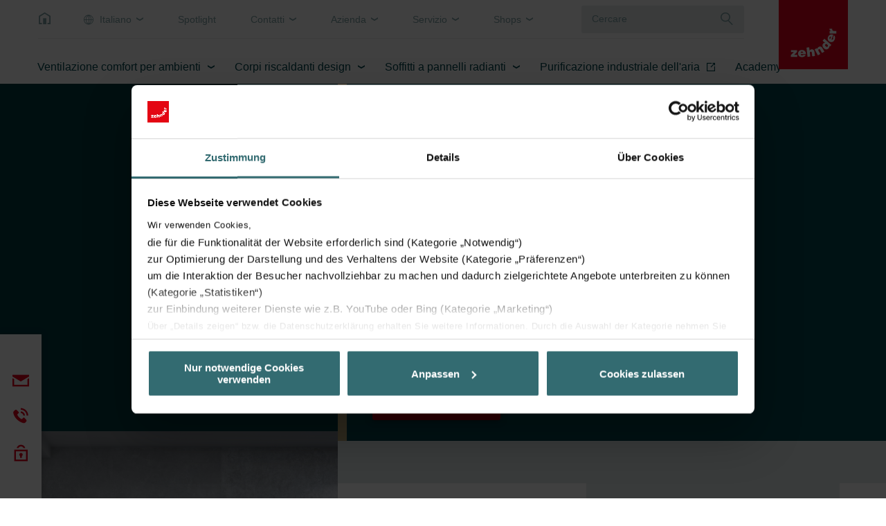

--- FILE ---
content_type: text/html; charset=utf-8
request_url: https://www.zehnder-systems.ch/it/corpi-riscaldanti-design/prodotti/corpi-riscaldanti-design-e-del-bagno/zehnder-archibald-funzionamento-elettrico
body_size: 17147
content:
<!DOCTYPE html>
<html lang="it-ch">
<head>
    <meta charset="utf-8">

<!-- 
	This website is powered by TYPO3 - inspiring people to share!
	TYPO3 is a free open source Content Management Framework initially created by Kasper Skaarhoj and licensed under GNU/GPL.
	TYPO3 is copyright 1998-2026 of Kasper Skaarhoj. Extensions are copyright of their respective owners.
	Information and contribution at https://typo3.org/
-->


<title>Zehnder Archibald - Funzionamento elettrico | Zehnder Group Svizzera SA</title>
<meta http-equiv="x-ua-compatible" content="IE=Edge">
<meta name="generator" content="TYPO3 CMS">
<meta name="viewport" content="width=device-width, initial-scale=1, shrink-to-fit=no, user-scalable=no">
<meta property="og:title" content="Zehnder Archibald - Funzionamento elettrico">
<meta property="og:description" content="Al vostro servizio. Questo originale corpo riscaldante design si presenta come un elegante assistente dalle innumerevoli virtù. Archibald di Zehnder Studio Collection svolge il suo ruolo portante - nel vero senso della parola - soprattutto in bagno: si prende cura di voi, riscaldando, asciugando le salviette e, grazie al suo calore, assicura un ambiente sempre confortevole. Tanto evocativa la forma, quanto originale la struttura di questo corpo riscaldante, realizzato in un unico tubolare d’acciaio curvato. Il suo ideatore, Leo Salzedo, con Zehnder Archibald crea una nuova concezione di ambiente, moderna ed elegante, che coniuga design inconfondibile e funzionalità elevata.">
<meta name="twitter:title" content="Zehnder Archibald - Funzionamento elettrico">
<meta name="twitter:description" content="Al vostro servizio. Questo originale corpo riscaldante design si presenta come un elegante assistente dalle innumerevoli virtù. Archibald di Zehnder Studio Collection svolge il suo ruolo portante - nel vero senso della parola - soprattutto in bagno: si prende cura di voi, riscaldando, asciugando le salviette e, grazie al suo calore, assicura un ambiente sempre confortevole. Tanto evocativa la forma, quanto originale la struttura di questo corpo riscaldante, realizzato in un unico tubolare d’acciaio curvato. Il suo ideatore, Leo Salzedo, con Zehnder Archibald crea una nuova concezione di ambiente, moderna ed elegante, che coniuga design inconfondibile e funzionalità elevata.">
<meta name="twitter:card" content="summary">
<meta name="format-detection" content="telephone=no">


<link href="/build/assets/app-lsJo1j6C.css?1768827141" rel="stylesheet" >




<script>
/*0*/
dataLayer=[{"environment":"Production"}];(function(){var h=window.location.hash.substring(1).match(/avtagmanager_queue:(.*)/);h&&h[1]&&(window.dataLayer.push(JSON.parse(decodeURIComponent(h[1]))),window.location.hash='')})();


</script>
<script type="importmap">{"imports":{"/build/assets/app-CGi7O87c.js":"/build/assets/app-CGi7O87c.js?1768827141"}}</script>

<script data-cookieconsent="ignore" nonce="" >  window.dataLayer = window.dataLayer || [];
  function gtag() { dataLayer.push(arguments); }
  gtag("consent", "default", {
    'ad_storage': 'denied',
    'ad_user_data': 'denied',
    'ad_personalization': 'denied',
    'analytics_storage': 'denied',
    'personalization_storage': 'denied',
    'functionality_storage': 'granted',
    'security_storage': 'granted',
    'wait_for_update': 500
  });
  gtag("set", "ads_data_redaction", true);
  gtag("set", "url_passthrough", true);</script><script nonce=""></script><!-- Google Tag Manager -->
   <script id="gtmScript" nonce="" data-cookieconsent="ignore">(function(w,d,s,l,i){w[l]=w[l]||[];w[l].push({'gtm.start':
new Date().getTime(),event:'gtm.js'});var f=d.getElementsByTagName(s)[0],
j=d.createElement(s),dl=l!='dataLayer'?'&l='+l:'';j.async=true;j.src=
'https://www.googletagmanager.com/gtm.js?id='+i+dl+'';var n=d.querySelector('[nonce]');
n&&j.setAttribute('nonce',n.nonce||n.getAttribute('nonce'));f.parentNode.insertBefore(j,f);
})(window,document,'script','dataLayer','GTM-5LCV7R4');</script>
   <!-- End Google Tag Manager -->
  <!-- Cookiebot -->
  <script id="Cookiebot" src="https://consent.cookiebot.eu/uc.js" data-cbid="a0023661-37ba-4982-98c5-e55a98da9ab7" type="text/javascript" async></script>
  <!-- End Cookiebot -->           <script>
             (function (sCDN, sCDNProject, sCDNWorkspace, sCDNVers) {
               if (window.localStorage !== null && typeof window.localStorage === "object" && typeof window.localStorage.getItem === "function" && window.sessionStorage !== null &&
                 typeof window.sessionStorage === "object" && typeof window.sessionStorage.getItem === "function"){sCDNVers = window.sessionStorage.getItem("jts_preview_version") ||
                   window.localStorage.getItem("jts_preview_version") || sCDNVers; }window.jentis = window.jentis || {};
               window.jentis.config = window.jentis.config || {};
               window.jentis.config.frontend = window.jentis.config.frontend || {};
               window.jentis.config.frontend.cdnhost = sCDN + "/get/" + sCDNWorkspace + "/web/" + sCDNVers + "/";
               window.jentis.config.frontend.vers = sCDNVers;
               window.jentis.config.frontend.env = sCDNWorkspace;
               window.jentis.config.frontend.project = sCDNProject;
               window._jts = window._jts || [];
               var f = document.getElementsByTagName("script")[0];
               var j = document.createElement("script");
               j.async = true;j.src = window.jentis.config.frontend.cdnhost + "833jx9.js";f.parentNode.insertBefore(j, f);})("https://vftutm.zehnder-systems.ch","zg_ch_country_website","live", "_");             _jts.push({ track: "pageview" });
             _jts.push({ track: "submit" });
           </script>      <link rel="apple-touch-icon" sizes="180x180" href="/_assets/c38551c5cb447e4feb4f56bf7e7da8cc/Images/Favicon/apple-touch-icon.png?v=7009325141">
      <link rel="icon" type="image/png" sizes="32x32" href="/_assets/c38551c5cb447e4feb4f56bf7e7da8cc/Images/Favicon/favicon-32x32.png?v=7009325141">
      <link rel="icon" type="image/png" sizes="16x16" href="/_assets/c38551c5cb447e4feb4f56bf7e7da8cc/Images/Favicon/favicon-16x16.png?v=7009325141">
      <link rel="manifest" href="/_assets/c38551c5cb447e4feb4f56bf7e7da8cc/Images/Favicon/site.webmanifest?v=7009325141">
      <link rel="mask-icon" href="/_assets/c38551c5cb447e4feb4f56bf7e7da8cc/Images/Favicon/safari-pinned-tab.svg?v=7009325141" color="#e3001a">
      <link rel="shortcut icon" href="/_assets/c38551c5cb447e4feb4f56bf7e7da8cc/Images/Favicon/favicon.ico?v=7009325141">
      <meta name="apple-mobile-web-app-title" content="Zehnder">
      <meta name="application-name" content="Zehnder">
      <meta name="msapplication-TileColor" content="#e3001a">
      <meta name="msapplication-config" content="/_assets/c38551c5cb447e4feb4f56bf7e7da8cc/Images/Favicon/browserconfig.xml">
      <meta name="theme-color" content="#ffffff">
<link rel="canonical" href="https://www.zehnder-systems.ch/it/corpi-riscaldanti-design/prodotti/corpi-riscaldanti-design-e-del-bagno/zehnder-archibald-funzionamento-elettrico">

<link rel="alternate" hreflang="de-ch" href="https://www.zehnder-systems.ch/de/design-heizkoerper/produkte/design-und-badheizkoerper/zehnder-archibald-elektrobetrieb">
<link rel="alternate" hreflang="fr-ch" href="https://www.zehnder-systems.ch/fr/corps-de-chauffe-design/produits/corps-de-chauffe-design-et-de-salle-de-bain/zehnder-archibald-fonctionnement-tout-electrique">
<link rel="alternate" hreflang="it-ch" href="https://www.zehnder-systems.ch/it/corpi-riscaldanti-design/prodotti/corpi-riscaldanti-design-e-del-bagno/zehnder-archibald-funzionamento-elettrico">
<link rel="alternate" hreflang="x-default" href="https://www.zehnder-systems.ch/de/design-heizkoerper/produkte/design-und-badheizkoerper/zehnder-archibald-elektrobetrieb">
<!-- This site is optimized with the Yoast SEO for TYPO3 plugin - https://yoast.com/typo3-extensions-seo/ -->
<script type="application/ld+json">[{"@context":"https:\/\/www.schema.org","@type":"BreadcrumbList","itemListElement":[{"@type":"ListItem","position":1,"item":{"@id":"https:\/\/www.zehnder-systems.ch\/it\/","name":"Soluzioni per un clima ambientale perfetto"}},{"@type":"ListItem","position":2,"item":{"@id":"https:\/\/www.zehnder-systems.ch\/it\/corpi-riscaldanti-design","name":"Corpi riscaldanti design"}},{"@type":"ListItem","position":3,"item":{"@id":"https:\/\/www.zehnder-systems.ch\/it\/corpi-riscaldanti-design\/prodotti","name":"Prodotti"}},{"@type":"ListItem","position":4,"item":{"@id":"https:\/\/www.zehnder-systems.ch\/it\/corpi-riscaldanti-design\/prodotti\/corpi-riscaldanti-design-e-del-bagno","name":"Corpi riscaldanti design e del bagno"}},{"@type":"ListItem","position":5,"item":{"@id":"https:\/\/www.zehnder-systems.ch\/it\/corpi-riscaldanti-design\/prodotti\/corpi-riscaldanti-design-e-del-bagno\/zehnder-archibald-funzionamento-elettrico","name":"Zehnder Archibald - Funzionamento elettrico"}}]}]</script>
</head>
<body id="p10342" class="page page-backendlayout-followup  page__header--nometanav  brand_studio-collection ">
<!-- Google Tag Manager (noscript) -->
<noscript><iframe src="https://www.googletagmanager.com/ns.html?id=GTM-5LCV7R4"
height="0" width="0" style="display:none;visibility:hidden"></iframe></noscript>
<!-- End Google Tag Manager (noscript) --><a id="page__top" class="hashanchor"></a>


  <div class="page__contentdarkener"></div>


<div class="page__header" data-sticky="">
  
  <div class="container">
    <div class="header__upper">
      <div class="upper__menu">
        <a class="menu__home" href="/it/">&nbsp;</a>
        <ul class="menu__language">
          
            <li>
              
  
    
  
    
  
    
      <a href="javascript:;" class="menu__entry--language menu__entry dropdowntrigger" data-dropdown-toggle-trigger
         data-dropdown-target="menu__language2">
        Italiano
      </a>
    
  
  <ul data-dropdown="menu__language2" class="dropdown dropdown--language">
    
      
        <li class="dropdown__entry ">
          <a href="/de/design-heizkoerper/produkte/design-und-badheizkoerper/zehnder-archibald-elektrobetrieb" class="entry__link">
            Deutsch
          </a>
        </li>
      
    
      
        <li class="dropdown__entry ">
          <a href="/fr/corps-de-chauffe-design/produits/corps-de-chauffe-design-et-de-salle-de-bain/zehnder-archibald-fonctionnement-tout-electrique" class="entry__link">
            Français
          </a>
        </li>
      
    
      
        <li class="dropdown__entry dropdown__entry--active">
          <a href="/it/corpi-riscaldanti-design/prodotti/corpi-riscaldanti-design-e-del-bagno/zehnder-archibald-funzionamento-elettrico" class="entry__link">
            Italiano
          </a>
        </li>
      
    
  </ul>


            </li>
          
          
          
            <li>
              <a href="/it/spotlight" class="menu__entry " data-dropdown-toggle-trigger data-dropdown-target="menu__top1"  target="_self">
              Spotlight
              </a>
              
            </li>
          
            <li>
              <a href="/it/contatti" class="menu__entry dropdowntrigger" data-dropdown-toggle-trigger data-dropdown-target="menu__top2"  target="_self">
              Contatti
              </a>
              
                <ul data-dropdown="menu__top2" class="dropdown dropdown--meta">
                  
                    <li class="dropdown__entry">
                      <a href="/it/contatti" class="entry__link"  target="_self">
                      La vostra richiesta
                      </a>
                    </li>
                  
                    <li class="dropdown__entry">
                      <a href="/it/contatti/consulente-per-lassistenza-sul-campo" class="entry__link"  target="_self">
                      Consulente per l&#039;assistenza sul campo
                      </a>
                    </li>
                  
                    <li class="dropdown__entry">
                      <a href="/it/contatti/esposizioni" class="entry__link"  target="_self">
                      Esposizioni
                      </a>
                    </li>
                  
                </ul>
              
            </li>
          
            <li>
              <a href="/it/azienda/informazioni-su-zehnder" class="menu__entry dropdowntrigger" data-dropdown-toggle-trigger data-dropdown-target="menu__top3"  target="_self">
              Azienda
              </a>
              
                <ul data-dropdown="menu__top3" class="dropdown dropdown--meta">
                  
                    <li class="dropdown__entry">
                      <a href="/it/azienda/informazioni-su-zehnder" class="entry__link"  target="_self">
                      Informazioni su Zehnder
                      </a>
                    </li>
                  
                    <li class="dropdown__entry">
                      <a href="/it/azienda/lavorare-in-zehnder" class="entry__link"  target="_self">
                      Lavorare in Zehnder
                      </a>
                    </li>
                  
                    <li class="dropdown__entry">
                      <a href="/it/azienda/squadra" class="entry__link"  target="_self">
                      Squadra
                      </a>
                    </li>
                  
                    <li class="dropdown__entry">
                      <a href="/it/azienda/partner" class="entry__link"  target="_self">
                      Partner
                      </a>
                    </li>
                  
                    <li class="dropdown__entry">
                      <a href="/it/azienda/informazioni" class="entry__link"  target="_self">
                      Informazioni
                      </a>
                    </li>
                  
                    <li class="dropdown__entry">
                      <a href="/it/azienda/panoramica-dei-reportage-su-immobili" class="entry__link"  target="_self">
                      Reportage su immobili
                      </a>
                    </li>
                  
                    <li class="dropdown__entry">
                      <a href="/it/azienda/download-e-materiale-stampato" class="entry__link"  target="_self">
                      Download e materiale stampato
                      </a>
                    </li>
                  
                </ul>
              
            </li>
          
            <li>
              <a href="/it/service" class="menu__entry dropdowntrigger" data-dropdown-toggle-trigger data-dropdown-target="menu__top4"  target="_self">
              Servizio
              </a>
              
                <ul data-dropdown="menu__top4" class="dropdown dropdown--meta">
                  
                    <li class="dropdown__entry">
                      <a href="/it/service" class="entry__link"  target="_self">
                      MyZehnder Service Center
                      </a>
                    </li>
                  
                    <li class="dropdown__entry">
                      <a href="/it/service/zehnder-login" class="entry__link"  target="_self">
                      Zehnder Login
                      </a>
                    </li>
                  
                </ul>
              
            </li>
          
            <li>
              <a href="https://shop.zehndergroup.com/ch-it" class="menu__entry dropdowntrigger" data-dropdown-toggle-trigger data-dropdown-target="menu__top5"  target="_blank">
              Shops
              </a>
              
                <ul data-dropdown="menu__top5" class="dropdown dropdown--meta">
                  
                    <li class="dropdown__entry">
                      <a href="https://shop.zehndergroup.com/ch-it" class="entry__link"  target="_blank">
                      Vendita filtri
                      </a>
                    </li>
                  
                </ul>
              
            </li>
          
        </ul>
        


  <div class="search">
    <form class="searchform__form" action="/it/common/search" method="post">
<div>
<input type="hidden" name="__referrer[@extension]" value="solr" >
<input type="hidden" name="__referrer[@controller]" value="Search" >
<input type="hidden" name="__referrer[@action]" value="index" >
<input type="hidden" name="__referrer[arguments]" value="YTowOnt9b67ccad288ef3767701197eb75227a9c6c0a166f" >
<input type="hidden" name="__referrer[@request]" value="{&quot;@extension&quot;:&quot;solr&quot;,&quot;@controller&quot;:&quot;Search&quot;,&quot;@action&quot;:&quot;index&quot;}85385a45f22e641d6ff3adc6cf0541a67259f24e" >
<input type="hidden" name="__trustedProperties" value="[]c86df894ee30061cacd1d88e8518dd2410eccb54" >
</div>

      <div class="form-group formfield__wrapper formfield__wrapper--text formfield__wrapper--autocomplete">
        <div class="input wrapper__inner">
          <input class="formfield" type="text" name="tx_solr[q]" value="" autocomplete="off" placeholder="Cercare" />
          <button type="submit" class="form__submit" aria-label="Cercare"></button>
        </div>
      </div>
    </form>
  </div>


      </div>
      <a class="header__logo" href="/it/">
        <svg viewBox="0 0 600 600" width="100%" height="100%" xmlns="http://www.w3.org/2000/svg" clip-rule="evenodd" xml:space="preserve">
      <rect height="600" width="600" y="0" x="0" fill="#e2001a"/>
  <path fill="#fff"
        d="m104.334,493.526l0,-15.61l26.76,-26.203l-24.53,0l0,-17.283l52.963,0l0,16.168l-25.645,25.646l26.76,0l0,17.282l-56.308,0"/>
  <path fill="#fff"
        d="m211.933,457.288c0,-5.575 -5.017,-10.035 -10.035,-10.035c-6.69,0 -11.15,3.903 -11.15,10.035l21.185,0zm-21.185,11.708c0,6.69 5.575,11.708 11.708,11.708c3.902,0 7.247,-1.673 8.92,-5.018l22.3,0c-3.902,14.495 -18.955,19.513 -32.335,19.513c-18.956,0 -33.451,-10.593 -33.451,-30.663c0,-19.513 14.495,-31.778 33.451,-31.778c21.743,0 35.123,15.052 34.565,36.238l-45.158,0"/>
  <path fill="#fff"
        d="m240.924,412.687l23.416,-2.787l3.345,28.99c3.902,-6.69 8.92,-10.035 16.725,-11.15c15.61,-1.672 23.416,6.69 25.646,22.858l3.902,35.123l-23.415,2.788l-3.345,-30.663c-0.558,-5.575 -2.788,-10.593 -9.478,-10.036c-7.248,0.558 -8.363,5.576 -7.805,12.823l3.345,29.548l-23.416,2.788l-8.92,-80.282"/>
  <path fill="#fff"
        d="m311.171,427.74l18.955,-10.035l4.46,7.805c1.115,-8.92 4.46,-15.053 12.265,-18.955c13.381,-7.248 24.531,-2.788 32.336,11.15l16.725,30.663l-20.628,11.15l-15.052,-26.76c-2.788,-5.018 -6.691,-8.921 -12.266,-5.575c-6.132,3.345 -5.575,8.362 -2.23,15.052l14.496,26.203l-20.628,11.151l-28.433,-51.849"/>
  <path fill="#fff"
        d="m421,386.484c-5.017,-4.46 -11.707,-7.247 -16.725,-1.672c-5.018,5.575 -1.115,12.265 3.903,16.725c4.46,3.903 11.15,7.805 16.167,2.23c5.018,-6.69 1.673,-12.823 -3.345,-17.283zm22.301,17.841l-6.133,-5.018c1.673,8.92 0,13.938 -5.017,20.07c-11.708,13.381 -27.876,11.151 -40.141,0c-14.496,-12.822 -16.726,-29.548 -7.805,-40.14c5.017,-5.576 9.477,-8.363 17.282,-7.806l-21.185,-18.397l15.61,-17.283l60.212,53.521l-12.823,15.053"/>
  <path fill="#fff"
        d="m453.894,318.468c-5.018,-2.23 -11.151,0.557 -13.381,6.132c-2.787,6.691 -0.557,11.708 5.575,13.938l7.806,-20.07zm3.345,24.53c6.69,2.788 12.822,-0.557 15.052,-6.69c1.115,-3.345 1.115,-7.248 -1.672,-10.035l8.363,-20.628c12.265,8.92 11.15,24.531 6.132,37.353c-6.69,17.283 -22.3,27.318 -40.698,20.071c-17.84,-7.248 -23.973,-25.088 -17.283,-42.371c7.805,-20.071 26.761,-26.761 46.273,-18.956l-16.167,41.256"/>
  <path fill="#fff"
        d="m441.628,290.592l0,-21.185l11.708,0c-8.92,-3.345 -13.38,-8.92 -13.38,-17.841c0,-1.115 0,-2.23 0.557,-2.787l23.416,0c0,1.672 -0.558,3.345 -0.558,5.017c0,9.478 4.46,14.496 17.283,14.496l19.513,0l0,23.415l-58.539,0"/>
</svg>

      </a>
    </div>

    <div class="header__main">
      <nav class="main__mainnav">
        
            
  <ul class="mainnav__level mainnav__level--1">
    
      
          <li class="level__entry  level__entry--haschildren">
            <a class="entry__link" href="/it/ventilazione-comfort" target="_self">Ventilazione comfort per ambienti</a>
            
              <div class="entry__flyout">
                <div class="entry__flyout__inner container">
                  <div class="flyout__scrollwrapper">
                    
  <ul class="mainnav__level mainnav__level--2">
    
      <li class="level__entry">
        <a class="entry__link " href="/it/ventilazione-comfort" target="_self">Offerta</a>
        
          
          
  <ul class="mainnav__level mainnav__level--3">
    
      <li class="level__entry">
        <a class="entry__link " href="/it/ventilazione-comfort" target="_self">Panoramica ventilazione domestica controllata</a>
        
      </li>
    
      <li class="level__entry">
        <a class="entry__link " href="/it/ventilazione-comfort/offerta/elementi-di-un-sistema-di-ventilazione" target="_self">Elementi di un sistema di ventilazione</a>
        
      </li>
    
      <li class="level__entry">
        <a class="entry__link " href="/it/ristrutturare-con-zehnder" target="_self">Ristrutturazione</a>
        
      </li>
    
      <li class="level__entry">
        <a class="entry__link " href="/it/ventilazione-comfort/offerta/sostituzione-dellapparecchio-di-ventilazione" target="_self">Sostituire l&#039;unità di ventilazione</a>
        
      </li>
    
      <li class="level__entry">
        <a class="entry__link " href="/it/ventilazione-comfort/offerta/servizi-e-assistenza" target="_self">Servizi e assistenza</a>
        
      </li>
    
      <li class="level__entry">
        <a class="entry__link " href="/it/ventilazione-comfort/offerta/zehnder-cloud" target="_self">Zehnder Cloud</a>
        
      </li>
    
      <li class="level__entry">
        <a class="entry__link " href="/it/ventilazione-comfort/offerta/vendita-filtri" target="_self">Vendita filtri</a>
        
      </li>
    
      <li class="level__entry">
        <a class="entry__link " href="/it/selettore-di-sistemi-vmc" target="_self">Selettore di Sistemi VMC e Recupero di Calore</a>
        
      </li>
    
  </ul>

        
      </li>
    
      <li class="level__entry">
        <a class="entry__link " href="/it/ventilazione-comfort/clima-interno/clima-interno-sano" target="_self">Clima interno</a>
        
          
          
  <ul class="mainnav__level mainnav__level--3">
    
      <li class="level__entry">
        <a class="entry__link " href="/it/ventilazione-comfort/clima-interno/clima-interno-sano" target="_self">Un clima interno sano</a>
        
      </li>
    
      <li class="level__entry">
        <a class="entry__link " href="/it/spotlight/dettaglio/ventilazione-e-coronavirus" target="_self">Ventilazione e coronavirus</a>
        
      </li>
    
      <li class="level__entry">
        <a class="entry__link " href="/it/spotlight/dettaglio/umidita-ideale-dellaria" target="_self">Umidità ideale dell&#039;aria</a>
        
      </li>
    
      <li class="level__entry">
        <a class="entry__link " href="/it/spotlight/dettaglio/aria-ambiente-sana-in-inverno" target="_self">Aria ambiente sana in inverno</a>
        
      </li>
    
      <li class="level__entry">
        <a class="entry__link " href="/it/spotlight/dettaglio/protezione-da-polveri-sottili-e-pollini" target="_self">Protezione da polveri sottili e pollini</a>
        
      </li>
    
  </ul>

        
      </li>
    
      <li class="level__entry">
        <a class="entry__link " href="/it/ventilazione-comfort/professionisti" target="_self">Professionisti</a>
        
          
          
  <ul class="mainnav__level mainnav__level--3">
    
      <li class="level__entry">
        <a class="entry__link " href="https://www.zehnder-systems.ch/it/ventilazione-comfort/professionisti/servizio-e-consulenza/notizie-sui-prodotti?tx_solr%5Bfilter%5D%5B%5D=categories_bd%3AVentilazione+comfort+per+ambienti&amp;tx_solr%5Bfilter%5D%5Bcategories_co%5D=" target="_self">Notizie sui prodotti</a>
        
      </li>
    
      <li class="level__entry">
        <a class="entry__link " href="/it/ventilazione-comfort/professionisti/servizio-e-consulenza" target="_self">Servizio e consulenza</a>
        
      </li>
    
      <li class="level__entry">
        <a class="entry__link " href="/it/ventilazione-comfort/professionisti/dati-digitali" target="_self">Dati Digitali</a>
        
      </li>
    
      <li class="level__entry">
        <a class="entry__link " href="/it/ventilazione-comfort/professionisti/sistemi" target="_self">Sistemi</a>
        
      </li>
    
      <li class="level__entry">
        <a class="entry__link " href="/it/zehnder-academy" target="_self">Formazione</a>
        
      </li>
    
      <li class="level__entry">
        <a class="entry__link " href="/it/ventilazione-comfort/professionisti/download-e-brochure" target="_self">Download e brochure</a>
        
      </li>
    
  </ul>

        
      </li>
    
      <li class="level__entry">
        <a class="entry__link " href="/it/ventilazione-comfort/prodotti" target="_self">Prodotti</a>
        
          
          
  <ul class="mainnav__level mainnav__level--3">
    
      <li class="level__entry">
        <a class="entry__link " href="/it/ventilazione-comfort/prodotti/smart-home-per-impianti-di-ventilazione" target="_self">Smart Home e domotica</a>
        
      </li>
    
      <li class="level__entry">
        <a class="entry__link " href="/it/ventilazione-comfort/prodotti/unita-di-ventilazione" target="_self">Unità di ventilazione</a>
        
      </li>
    
      <li class="level__entry">
        <a class="entry__link " href="/it/ventilazione-comfort/prodotti/accessori-unita-di-ventilazione" target="_self">Accessori apparecchio di ventilazione</a>
        
      </li>
    
      <li class="level__entry">
        <a class="entry__link " href="/it/ventilazione-comfort/prodotti/utili-espnasioni-del-sistema" target="_self">Ampliamenti del sistema</a>
        
      </li>
    
      <li class="level__entry">
        <a class="entry__link " href="/it/ventilazione-comfort/prodotti/pompa-di-calore-e-centrale-energetica" target="_self">Pompa di calore e centrale energetica</a>
        
      </li>
    
      <li class="level__entry">
        <a class="entry__link " href="/it/ventilazione-comfort/prodotti/distribuzione-dellaria" target="_self">Distribuzione dell&#039;aria</a>
        
      </li>
    
      <li class="level__entry">
        <a class="entry__link " href="/it/ventilazione-comfort/prodotti/diffusori-daria-design" target="_self">Diffusori d&#039;aria design</a>
        
      </li>
    
      <li class="level__entry">
        <a class="entry__link " href="/it/ventilazione-comfort/prodotti/airdentifier" target="_self">Airdentifier</a>
        
      </li>
    
  </ul>

        
      </li>
    
  </ul>

                  </div>
                  <div class="flyout__cta">
                    <a href="/it/selettore-di-sistemi-vmc" target="_self" title="Selettore di Sistemi VMC e Recupero di Calore" class="link cta__link">
                      Selettore di Sistemi VMC e Recupero di Calore
                    </a>
                    <a href="javascript:;" class="link link--non-icon cta__close" data-mainnav-close-trigger>
                      chiudi
                    </a>
                  </div>
                </div>
              </div>
            
          </li>
        

    
      
          <li class="level__entry active level__entry--haschildren">
            <a class="entry__link" href="/it/corpi-riscaldanti-design" target="_self">Corpi riscaldanti design</a>
            
              <div class="entry__flyout">
                <div class="entry__flyout__inner container">
                  <div class="flyout__scrollwrapper">
                    
  <ul class="mainnav__level mainnav__level--2">
    
      <li class="level__entry">
        <a class="entry__link " href="/it/corpi-riscaldanti-design/offerta" target="_self">Offerta</a>
        
          
          
  <ul class="mainnav__level mainnav__level--3">
    
      <li class="level__entry">
        <a class="entry__link active" href="/it/corpi-riscaldanti-design" target="_self">Tutto su corpi riscaldanti design</a>
        
      </li>
    
      <li class="level__entry">
        <a class="entry__link " href="/it/corpi-riscaldanti-design/offerta/scoprire-lassortimento" target="_self">Scoprire l&#039;assortimento</a>
        
      </li>
    
      <li class="level__entry">
        <a class="entry__link " href="/it/corpi-riscaldanti-design/offerta/servizi-e-assistenza" target="_self">Servizi e assistenza</a>
        
      </li>
    
  </ul>

        
      </li>
    
      <li class="level__entry">
        <a class="entry__link " href="/it/corpi-riscaldanti-design/know-how" target="_self">Know-how</a>
        
          
          
  <ul class="mainnav__level mainnav__level--3">
    
      <li class="level__entry">
        <a class="entry__link " href="/it/spotlight/dettaglio/licona-dei-corpi-riscaldanti-zehnder-yucca" target="_self">L’icona dei corpi riscaldanti - Zehnder Yucca</a>
        
      </li>
    
      <li class="level__entry">
        <a class="entry__link " href="/it/ristrutturare-con-zehnder" target="_self">Ristrutturazione</a>
        
      </li>
    
      <li class="level__entry">
        <a class="entry__link " href="/it/corpi-riscaldanti-design/know-how/ristrutturare" target="_self">Corpi riscaldanti sostitutivi</a>
        
      </li>
    
      <li class="level__entry">
        <a class="entry__link " href="/it/corpi-riscaldanti-design/know-how/ecodesign" target="_self">EcoDesign 2.0</a>
        
      </li>
    
      <li class="level__entry">
        <a class="entry__link " href="/it/corpi-riscaldanti-design/know-how/domande-e-risposte" target="_self">Domande e risposte</a>
        
      </li>
    
  </ul>

        
      </li>
    
      <li class="level__entry">
        <a class="entry__link " href="/it/corpi-riscaldanti-design/professionisti" target="_self">Professionisti</a>
        
          
          
  <ul class="mainnav__level mainnav__level--3">
    
      <li class="level__entry">
        <a class="entry__link " href="/it/corpi-riscaldanti-design/professionisti/dati-digitali" target="_self">Dati Digitali &amp; app</a>
        
      </li>
    
      <li class="level__entry">
        <a class="entry__link " href="/it/corpi-riscaldanti-design/professionisti/offerte-e-ordini" target="_self">Offerte e ordini</a>
        
      </li>
    
      <li class="level__entry">
        <a class="entry__link " href="/it/corpi-riscaldanti-design/professionisti/installazione" target="_self">Installazione</a>
        
      </li>
    
      <li class="level__entry">
        <a class="entry__link " href="/it/corpi-riscaldanti-design/professionisti/servizio-e-consulenza" target="_self">Servizio e consulenza</a>
        
      </li>
    
      <li class="level__entry">
        <a class="entry__link " href="/it/corpi-riscaldanti-design/professionisti/formazione" target="_self">Formazione</a>
        
      </li>
    
      <li class="level__entry">
        <a class="entry__link " href="/it/corpi-riscaldanti-design/professionisti/download-e-brochure" target="_self">Download e brochure</a>
        
      </li>
    
  </ul>

        
      </li>
    
      <li class="level__entry">
        <a class="entry__link active" href="/it/corpi-riscaldanti-design/prodotti" target="_self">Prodotti</a>
        
          
          
  <ul class="mainnav__level mainnav__level--3">
    
      <li class="level__entry">
        <a class="entry__link " href="/it/corpi-riscaldanti-design/prodotti/corpi-riscaldanti-abitativi" target="_self">Corpi riscaldanti abitativi</a>
        
      </li>
    
      <li class="level__entry">
        <a class="entry__link active" href="/it/corpi-riscaldanti-design/prodotti/corpi-riscaldanti-design-e-del-bagno" target="_self">Corpi riscaldanti design e del bagno</a>
        
      </li>
    
      <li class="level__entry">
        <a class="entry__link " href="/it/corpi-riscaldanti-design/prodotti/riscaldare-e-raffreddare-con-convettori-ad-incasso" target="_self">Convettori ad incasso</a>
        
      </li>
    
      <li class="level__entry">
        <a class="entry__link " href="/it/corpi-riscaldanti-design/prodotti/accessori-per-corpi-riscaldanti" target="_self">Accessori per corpi riscaldanti</a>
        
      </li>
    
      <li class="level__entry">
        <a class="entry__link " href="/it/corpi-riscaldanti-design/prodotti/resistenza-elettrica" target="_self">Resistenza elettrica</a>
        
      </li>
    
      <li class="level__entry">
        <a class="entry__link " href="/it/corpi-riscaldanti-design/prodotti/accessori" target="_self">Accessori</a>
        
      </li>
    
  </ul>

        
      </li>
    
  </ul>

                  </div>
                  <div class="flyout__cta">
                    
                      
                    
                    <a href="javascript:;" class="link link--non-icon cta__close" data-mainnav-close-trigger>
                      chiudi
                    </a>
                  </div>
                </div>
              </div>
            
          </li>
        

    
      
          <li class="level__entry  level__entry--haschildren">
            <a class="entry__link" href="/it/soffitti-e-pannelli-radianti" target="_self">Soffitti a pannelli radianti</a>
            
              <div class="entry__flyout">
                <div class="entry__flyout__inner container">
                  <div class="flyout__scrollwrapper">
                    
  <ul class="mainnav__level mainnav__level--2">
    
      <li class="level__entry">
        <a class="entry__link " href="/it/soffitti-e-pannelli-radianti" target="_self">Offerta</a>
        
          
          
  <ul class="mainnav__level mainnav__level--3">
    
      <li class="level__entry">
        <a class="entry__link " href="/it/soffitti-e-pannelli-radianti/offerta/campi-di-applicazione" target="_self">Campi di applicazione</a>
        
      </li>
    
      <li class="level__entry">
        <a class="entry__link " href="/it/ristrutturare-con-zehnder" target="_self">Ristrutturazione</a>
        
      </li>
    
      <li class="level__entry">
        <a class="entry__link " href="/it/soffitti-e-pannelli-radianti/offerta/immobili-di-riferimento" target="_self">Immobili di riferimento</a>
        
      </li>
    
  </ul>

        
      </li>
    
      <li class="level__entry">
        <a class="entry__link " href="/it/soffitti-e-pannelli-radianti/know-how" target="_self">Know-how</a>
        
          
          
  <ul class="mainnav__level mainnav__level--3">
    
      <li class="level__entry">
        <a class="entry__link " href="/it/soffitti-e-pannelli-radianti/know-how/risparmio-energetico" target="_self">Risparmio energetico</a>
        
      </li>
    
      <li class="level__entry">
        <a class="entry__link " href="/it/soffitti-e-pannelli-radianti/know-how/come-funziona" target="_self">Come funziona</a>
        
      </li>
    
      <li class="level__entry">
        <a class="entry__link " href="/it/soffitti-e-pannelli-radianti/know-how/vantaggi-e-utilita" target="_self">Vantaggi e utilità</a>
        
      </li>
    
      <li class="level__entry">
        <a class="entry__link " href="/it/soffitti-e-pannelli-radianti/know-how/igiene-e-salute" target="_self">Igiene e salute</a>
        
      </li>
    
  </ul>

        
      </li>
    
      <li class="level__entry">
        <a class="entry__link " href="/it/soffitti-e-pannelli-radianti/professionisti" target="_self">Professionisti</a>
        
          
          
  <ul class="mainnav__level mainnav__level--3">
    
      <li class="level__entry">
        <a class="entry__link " href="/it/soffitti-e-pannelli-radianti/professionisti/pianificazione" target="_self">Pianificazione</a>
        
      </li>
    
      <li class="level__entry">
        <a class="entry__link " href="/it/soffitti-e-pannelli-radianti/professionisti/offerte-ordini" target="_self">Offerte &amp; ordini</a>
        
      </li>
    
      <li class="level__entry">
        <a class="entry__link " href="/it/soffitti-e-pannelli-radianti/professionisti/dati-digitali-download" target="_self">Dati digitali &amp; download</a>
        
      </li>
    
  </ul>

        
      </li>
    
      <li class="level__entry">
        <a class="entry__link " href="/it/soffitti-e-pannelli-radianti/prodotti" target="_self">Prodotti</a>
        
          
          
  <ul class="mainnav__level mainnav__level--3">
    
      <li class="level__entry">
        <a class="entry__link " href="/it/soffitti-e-pannelli-radianti/prodotti/pannelli-radianti-a-soffitto" target="_self">Pannelli radianti a soffitto</a>
        
      </li>
    
      <li class="level__entry">
        <a class="entry__link " href="/it/soffitti-e-pannelli-radianti/prodotti/lampade-led-a-incasso" target="_self">Lampade LED a incasso</a>
        
      </li>
    
  </ul>

        
      </li>
    
  </ul>

                  </div>
                  <div class="flyout__cta">
                    
                      
                    
                    <a href="javascript:;" class="link link--non-icon cta__close" data-mainnav-close-trigger>
                      chiudi
                    </a>
                  </div>
                </div>
              </div>
            
          </li>
        

    
      
          <li class="level__entry level__entry--external level__entry--haschildren ">
            <a class="entry__link" href="https://www.zehnder-cleanairsolutions.com/it/" target="_blank">Purificazione industriale dell&#039;aria</a>
            <div class="entry__flyout">
              <div class="entry__flyout__inner container">
                <div class="flyout__scrollwrapper">
                  <ul class="mainnav__level mainnav__level--2">
                    <li>
                      <div class="external__entry">
                        <h5><strong>Aria più pulita per la tua azienda</strong></h5><div><p>Fai respirare la tua azienda a pieni polmoni. Dai vantaggi economici all'impatto positivo sulla salute dei dipendenti, l'aria pulita trasformerà il tuo ambiente di lavoro.</p></div><p><a href="https://www.zehnder-cleanairsolutions.com/it/" target="_blank" class="link link--external" title="Visita il sito website" rel="noreferrer">Visita il sito web</a></p>
                      </div>
                    </li>
                  </ul>
                </div>
              </div>
            </div>
          </li>
        

    
      
          <li class="level__entry  level__entry--haschildren">
            <a class="entry__link" href="/it/zehnder-academy" target="_self">Academy</a>
            
              <div class="entry__flyout">
                <div class="entry__flyout__inner container">
                  <div class="flyout__scrollwrapper">
                    
  <ul class="mainnav__level mainnav__level--2">
    
      <li class="level__entry">
        <a class="entry__link " href="/it/zehnder-academy/corsi-di-base" target="_self">Corsi di base</a>
        
          
          
  <ul class="mainnav__level mainnav__level--3">
    
      <li class="level__entry">
        <a class="entry__link " href="/it/zehnder-academy/corsi-di-base/basiswissen-kurs-1" target="_self">Basiswissen Kurs 1</a>
        
      </li>
    
      <li class="level__entry">
        <a class="entry__link " href="/it/zehnder-academy/corsi-di-base/basiswissen-kurs-2" target="_self">Basiswissen Kurs 2</a>
        
      </li>
    
  </ul>

        
      </li>
    
      <li class="level__entry">
        <a class="entry__link " href="/it/zehnder-academy/eventi-aziendali-individuali" target="_self">Eventi aziendali individuali</a>
        
          
          
  <ul class="mainnav__level mainnav__level--3">
    
      <li class="level__entry">
        <a class="entry__link " href="/it/zehnder-academy/visita" target="_self">Visita</a>
        
      </li>
    
  </ul>

        
      </li>
    
  </ul>

                  </div>
                  <div class="flyout__cta">
                    
                      
                    
                    <a href="javascript:;" class="link link--non-icon cta__close" data-mainnav-close-trigger>
                      chiudi
                    </a>
                  </div>
                </div>
              </div>
            
          </li>
        

    

  </ul>






          

      </nav>
    </div>

    <div class="header__sticky">
      <a class="sticky__menutoggle" href="javascript:;" data-menu-open>
      <span class="menutoggle__inner">
        <span class="menutoggle__line"></span>
        <span class="menutoggle__line"></span>
        <span class="menutoggle__line"></span>
      </span>
      </a>
      <a href="javascript:;" class="menu__close" data-menu-close title="chiudi">
        <span>chiudi</span>
      </a>
    </div>
  </div>
</div>

<div class="page__menu ">
  
      <nav class="mainnav" data-active-level="1">
  <div class="mainnav__inner">
    <ol class="mainnav__level level1">
      
      
        
            
  
  <li class="mainnav__entry mainnav__entry--haschildren">
    <a href="/it/ventilazione-comfort" class="mainnav__link">Ventilazione comfort per ambienti</a>
    
      <ol class="mainnav__level level2">

        
          
  
  <li class="mainnav__entry mainnav__entry--haschildren">
    <a href="/it/ventilazione-comfort" class="mainnav__link">Offerta</a>
    
      <ol class="mainnav__level level3">

        
          
  
  <li class="mainnav__entry ">
    <a href="/it/ventilazione-comfort" class="mainnav__link">Panoramica ventilazione domestica controllata</a>
    
  </li>

        
          
  
  <li class="mainnav__entry ">
    <a href="/it/ventilazione-comfort/offerta/elementi-di-un-sistema-di-ventilazione" class="mainnav__link">Elementi di un sistema di ventilazione</a>
    
  </li>

        
          
  
  <li class="mainnav__entry ">
    <a href="/it/ristrutturare-con-zehnder" class="mainnav__link">Ristrutturazione</a>
    
  </li>

        
          
  
  <li class="mainnav__entry ">
    <a href="/it/ventilazione-comfort/offerta/sostituzione-dellapparecchio-di-ventilazione" class="mainnav__link">Sostituire l&#039;unità di ventilazione</a>
    
  </li>

        
          
  
  <li class="mainnav__entry ">
    <a href="/it/ventilazione-comfort/offerta/servizi-e-assistenza" class="mainnav__link">Servizi e assistenza</a>
    
  </li>

        
          
  
  <li class="mainnav__entry ">
    <a href="/it/ventilazione-comfort/offerta/zehnder-cloud" class="mainnav__link">Zehnder Cloud</a>
    
  </li>

        
          
  
  <li class="mainnav__entry ">
    <a href="/it/ventilazione-comfort/offerta/vendita-filtri" class="mainnav__link">Vendita filtri</a>
    
  </li>

        
          
  
  <li class="mainnav__entry ">
    <a href="/it/selettore-di-sistemi-vmc" class="mainnav__link">Selettore di Sistemi VMC e Recupero di Calore</a>
    
  </li>

        
      </ol>
    
  </li>

        
          
  
  <li class="mainnav__entry mainnav__entry--haschildren">
    <a href="/it/ventilazione-comfort/clima-interno/clima-interno-sano" class="mainnav__link">Clima interno</a>
    
      <ol class="mainnav__level level3">

        
          
  
  <li class="mainnav__entry ">
    <a href="/it/ventilazione-comfort/clima-interno/clima-interno-sano" class="mainnav__link">Un clima interno sano</a>
    
  </li>

        
          
  
  <li class="mainnav__entry ">
    <a href="/it/spotlight/dettaglio/ventilazione-e-coronavirus" class="mainnav__link">Ventilazione e coronavirus</a>
    
  </li>

        
          
  
  <li class="mainnav__entry ">
    <a href="/it/spotlight/dettaglio/umidita-ideale-dellaria" class="mainnav__link">Umidità ideale dell&#039;aria</a>
    
  </li>

        
          
  
  <li class="mainnav__entry ">
    <a href="/it/spotlight/dettaglio/aria-ambiente-sana-in-inverno" class="mainnav__link">Aria ambiente sana in inverno</a>
    
  </li>

        
          
  
  <li class="mainnav__entry ">
    <a href="/it/spotlight/dettaglio/protezione-da-polveri-sottili-e-pollini" class="mainnav__link">Protezione da polveri sottili e pollini</a>
    
  </li>

        
      </ol>
    
  </li>

        
          
  
  <li class="mainnav__entry mainnav__entry--haschildren">
    <a href="/it/ventilazione-comfort/professionisti" class="mainnav__link">Professionisti</a>
    
      <ol class="mainnav__level level3">

        
          
  
  <li class="mainnav__entry ">
    <a href="https://www.zehnder-systems.ch/it/ventilazione-comfort/professionisti/servizio-e-consulenza/notizie-sui-prodotti?tx_solr%5Bfilter%5D%5B%5D=categories_bd%3AVentilazione+comfort+per+ambienti&amp;tx_solr%5Bfilter%5D%5Bcategories_co%5D=" class="mainnav__link">Notizie sui prodotti</a>
    
  </li>

        
          
  
  <li class="mainnav__entry ">
    <a href="/it/ventilazione-comfort/professionisti/servizio-e-consulenza" class="mainnav__link">Servizio e consulenza</a>
    
  </li>

        
          
  
  <li class="mainnav__entry ">
    <a href="/it/ventilazione-comfort/professionisti/dati-digitali" class="mainnav__link">Dati Digitali</a>
    
  </li>

        
          
  
  <li class="mainnav__entry ">
    <a href="/it/ventilazione-comfort/professionisti/sistemi" class="mainnav__link">Sistemi</a>
    
  </li>

        
          
  
  <li class="mainnav__entry ">
    <a href="/it/zehnder-academy" class="mainnav__link">Formazione</a>
    
  </li>

        
          
  
  <li class="mainnav__entry ">
    <a href="/it/ventilazione-comfort/professionisti/download-e-brochure" class="mainnav__link">Download e brochure</a>
    
  </li>

        
      </ol>
    
  </li>

        
          
  
  <li class="mainnav__entry mainnav__entry--haschildren">
    <a href="/it/ventilazione-comfort/prodotti" class="mainnav__link">Prodotti</a>
    
      <ol class="mainnav__level level3">

        
          
  
  <li class="mainnav__entry ">
    <a href="/it/ventilazione-comfort/prodotti/smart-home-per-impianti-di-ventilazione" class="mainnav__link">Smart Home e domotica</a>
    
  </li>

        
          
  
  <li class="mainnav__entry ">
    <a href="/it/ventilazione-comfort/prodotti/unita-di-ventilazione" class="mainnav__link">Unità di ventilazione</a>
    
  </li>

        
          
  
  <li class="mainnav__entry ">
    <a href="/it/ventilazione-comfort/prodotti/accessori-unita-di-ventilazione" class="mainnav__link">Accessori apparecchio di ventilazione</a>
    
  </li>

        
          
  
  <li class="mainnav__entry ">
    <a href="/it/ventilazione-comfort/prodotti/utili-espnasioni-del-sistema" class="mainnav__link">Ampliamenti del sistema</a>
    
  </li>

        
          
  
  <li class="mainnav__entry ">
    <a href="/it/ventilazione-comfort/prodotti/pompa-di-calore-e-centrale-energetica" class="mainnav__link">Pompa di calore e centrale energetica</a>
    
  </li>

        
          
  
  <li class="mainnav__entry ">
    <a href="/it/ventilazione-comfort/prodotti/distribuzione-dellaria" class="mainnav__link">Distribuzione dell&#039;aria</a>
    
  </li>

        
          
  
  <li class="mainnav__entry ">
    <a href="/it/ventilazione-comfort/prodotti/diffusori-daria-design" class="mainnav__link">Diffusori d&#039;aria design</a>
    
  </li>

        
          
  
  <li class="mainnav__entry ">
    <a href="/it/ventilazione-comfort/prodotti/airdentifier" class="mainnav__link">Airdentifier</a>
    
  </li>

        
      </ol>
    
  </li>

        
      </ol>
    
  </li>

          

      
        
            
  
  <li class="mainnav__entry mainnav__entry--haschildren">
    <a href="/it/corpi-riscaldanti-design" class="mainnav__link">Corpi riscaldanti design</a>
    
      <ol class="mainnav__level level2">

        
          
  
  <li class="mainnav__entry mainnav__entry--haschildren">
    <a href="/it/corpi-riscaldanti-design/offerta" class="mainnav__link">Offerta</a>
    
      <ol class="mainnav__level level3">

        
          
  
  <li class="mainnav__entry ">
    <a href="/it/corpi-riscaldanti-design" class="mainnav__link">Tutto su corpi riscaldanti design</a>
    
  </li>

        
          
  
  <li class="mainnav__entry ">
    <a href="/it/corpi-riscaldanti-design/offerta/scoprire-lassortimento" class="mainnav__link">Scoprire l&#039;assortimento</a>
    
  </li>

        
          
  
  <li class="mainnav__entry ">
    <a href="/it/corpi-riscaldanti-design/offerta/servizi-e-assistenza" class="mainnav__link">Servizi e assistenza</a>
    
  </li>

        
      </ol>
    
  </li>

        
          
  
  <li class="mainnav__entry mainnav__entry--haschildren">
    <a href="/it/corpi-riscaldanti-design/know-how" class="mainnav__link">Know-how</a>
    
      <ol class="mainnav__level level3">

        
          
  
  <li class="mainnav__entry ">
    <a href="/it/spotlight/dettaglio/licona-dei-corpi-riscaldanti-zehnder-yucca" class="mainnav__link">L’icona dei corpi riscaldanti - Zehnder Yucca</a>
    
  </li>

        
          
  
  <li class="mainnav__entry ">
    <a href="/it/ristrutturare-con-zehnder" class="mainnav__link">Ristrutturazione</a>
    
  </li>

        
          
  
  <li class="mainnav__entry ">
    <a href="/it/corpi-riscaldanti-design/know-how/ristrutturare" class="mainnav__link">Corpi riscaldanti sostitutivi</a>
    
  </li>

        
          
  
  <li class="mainnav__entry ">
    <a href="/it/corpi-riscaldanti-design/know-how/ecodesign" class="mainnav__link">EcoDesign 2.0</a>
    
  </li>

        
          
  
  <li class="mainnav__entry ">
    <a href="/it/corpi-riscaldanti-design/know-how/domande-e-risposte" class="mainnav__link">Domande e risposte</a>
    
  </li>

        
      </ol>
    
  </li>

        
          
  
  <li class="mainnav__entry mainnav__entry--haschildren">
    <a href="/it/corpi-riscaldanti-design/professionisti" class="mainnav__link">Professionisti</a>
    
      <ol class="mainnav__level level3">

        
          
  
  <li class="mainnav__entry ">
    <a href="/it/corpi-riscaldanti-design/professionisti/dati-digitali" class="mainnav__link">Dati Digitali &amp; app</a>
    
  </li>

        
          
  
  <li class="mainnav__entry ">
    <a href="/it/corpi-riscaldanti-design/professionisti/offerte-e-ordini" class="mainnav__link">Offerte e ordini</a>
    
  </li>

        
          
  
  <li class="mainnav__entry ">
    <a href="/it/corpi-riscaldanti-design/professionisti/installazione" class="mainnav__link">Installazione</a>
    
  </li>

        
          
  
  <li class="mainnav__entry ">
    <a href="/it/corpi-riscaldanti-design/professionisti/servizio-e-consulenza" class="mainnav__link">Servizio e consulenza</a>
    
  </li>

        
          
  
  <li class="mainnav__entry ">
    <a href="/it/corpi-riscaldanti-design/professionisti/formazione" class="mainnav__link">Formazione</a>
    
  </li>

        
          
  
  <li class="mainnav__entry ">
    <a href="/it/corpi-riscaldanti-design/professionisti/download-e-brochure" class="mainnav__link">Download e brochure</a>
    
  </li>

        
      </ol>
    
  </li>

        
          
  
  <li class="mainnav__entry mainnav__entry--haschildren">
    <a href="/it/corpi-riscaldanti-design/prodotti" class="mainnav__link">Prodotti</a>
    
      <ol class="mainnav__level level3">

        
          
  
  <li class="mainnav__entry ">
    <a href="/it/corpi-riscaldanti-design/prodotti/corpi-riscaldanti-abitativi" class="mainnav__link">Corpi riscaldanti abitativi</a>
    
  </li>

        
          
  
  <li class="mainnav__entry ">
    <a href="/it/corpi-riscaldanti-design/prodotti/corpi-riscaldanti-design-e-del-bagno" class="mainnav__link">Corpi riscaldanti design e del bagno</a>
    
  </li>

        
          
  
  <li class="mainnav__entry ">
    <a href="/it/corpi-riscaldanti-design/prodotti/riscaldare-e-raffreddare-con-convettori-ad-incasso" class="mainnav__link">Convettori ad incasso</a>
    
  </li>

        
          
  
  <li class="mainnav__entry ">
    <a href="/it/corpi-riscaldanti-design/prodotti/accessori-per-corpi-riscaldanti" class="mainnav__link">Accessori per corpi riscaldanti</a>
    
  </li>

        
          
  
  <li class="mainnav__entry ">
    <a href="/it/corpi-riscaldanti-design/prodotti/resistenza-elettrica" class="mainnav__link">Resistenza elettrica</a>
    
  </li>

        
          
  
  <li class="mainnav__entry ">
    <a href="/it/corpi-riscaldanti-design/prodotti/accessori" class="mainnav__link">Accessori</a>
    
  </li>

        
      </ol>
    
  </li>

        
      </ol>
    
  </li>

          

      
        
            
  
  <li class="mainnav__entry mainnav__entry--haschildren">
    <a href="/it/soffitti-e-pannelli-radianti" class="mainnav__link">Soffitti a pannelli radianti</a>
    
      <ol class="mainnav__level level2">

        
          
  
  <li class="mainnav__entry mainnav__entry--haschildren">
    <a href="/it/soffitti-e-pannelli-radianti" class="mainnav__link">Offerta</a>
    
      <ol class="mainnav__level level3">

        
          
  
  <li class="mainnav__entry ">
    <a href="/it/soffitti-e-pannelli-radianti/offerta/campi-di-applicazione" class="mainnav__link">Campi di applicazione</a>
    
  </li>

        
          
  
  <li class="mainnav__entry ">
    <a href="/it/ristrutturare-con-zehnder" class="mainnav__link">Ristrutturazione</a>
    
  </li>

        
          
  
  <li class="mainnav__entry ">
    <a href="/it/soffitti-e-pannelli-radianti/offerta/immobili-di-riferimento" class="mainnav__link">Immobili di riferimento</a>
    
  </li>

        
      </ol>
    
  </li>

        
          
  
  <li class="mainnav__entry mainnav__entry--haschildren">
    <a href="/it/soffitti-e-pannelli-radianti/know-how" class="mainnav__link">Know-how</a>
    
      <ol class="mainnav__level level3">

        
          
  
  <li class="mainnav__entry ">
    <a href="/it/soffitti-e-pannelli-radianti/know-how/risparmio-energetico" class="mainnav__link">Risparmio energetico</a>
    
  </li>

        
          
  
  <li class="mainnav__entry ">
    <a href="/it/soffitti-e-pannelli-radianti/know-how/come-funziona" class="mainnav__link">Come funziona</a>
    
  </li>

        
          
  
  <li class="mainnav__entry ">
    <a href="/it/soffitti-e-pannelli-radianti/know-how/vantaggi-e-utilita" class="mainnav__link">Vantaggi e utilità</a>
    
  </li>

        
          
  
  <li class="mainnav__entry ">
    <a href="/it/soffitti-e-pannelli-radianti/know-how/igiene-e-salute" class="mainnav__link">Igiene e salute</a>
    
  </li>

        
      </ol>
    
  </li>

        
          
  
  <li class="mainnav__entry mainnav__entry--haschildren">
    <a href="/it/soffitti-e-pannelli-radianti/professionisti" class="mainnav__link">Professionisti</a>
    
      <ol class="mainnav__level level3">

        
          
  
  <li class="mainnav__entry ">
    <a href="/it/soffitti-e-pannelli-radianti/professionisti/pianificazione" class="mainnav__link">Pianificazione</a>
    
  </li>

        
          
  
  <li class="mainnav__entry ">
    <a href="/it/soffitti-e-pannelli-radianti/professionisti/offerte-ordini" class="mainnav__link">Offerte &amp; ordini</a>
    
  </li>

        
          
  
  <li class="mainnav__entry ">
    <a href="/it/soffitti-e-pannelli-radianti/professionisti/dati-digitali-download" class="mainnav__link">Dati digitali &amp; download</a>
    
  </li>

        
      </ol>
    
  </li>

        
          
  
  <li class="mainnav__entry mainnav__entry--haschildren">
    <a href="/it/soffitti-e-pannelli-radianti/prodotti" class="mainnav__link">Prodotti</a>
    
      <ol class="mainnav__level level3">

        
          
  
  <li class="mainnav__entry ">
    <a href="/it/soffitti-e-pannelli-radianti/prodotti/pannelli-radianti-a-soffitto" class="mainnav__link">Pannelli radianti a soffitto</a>
    
  </li>

        
          
  
  <li class="mainnav__entry ">
    <a href="/it/soffitti-e-pannelli-radianti/prodotti/lampade-led-a-incasso" class="mainnav__link">Lampade LED a incasso</a>
    
  </li>

        
      </ol>
    
  </li>

        
      </ol>
    
  </li>

          

      
        
            
            <li class="mainnav__entry mainnav__entry--external mainnav__entry--haschildren">
              <a class="mainnav__link" href="https://www.zehnder-cleanairsolutions.com/it/" target="_blank">Purificazione industriale dell&#039;aria</a>
              <ol class="mainnav__level level2">
                <li>
                  <div class="external__entry">
                  <h5><strong>Aria più pulita per la tua azienda</strong></h5><div><p>Fai respirare la tua azienda a pieni polmoni. Dai vantaggi economici all'impatto positivo sulla salute dei dipendenti, l'aria pulita trasformerà il tuo ambiente di lavoro.</p></div><p><a href="https://www.zehnder-cleanairsolutions.com/it/" target="_blank" class="link link--external" title="Visita il sito website" rel="noreferrer">Visita il sito web</a></p>
                  </div>
                </li>
              </ol>
            </li>
          

      
        
            
  
  <li class="mainnav__entry mainnav__entry--haschildren">
    <a href="/it/zehnder-academy" class="mainnav__link">Academy</a>
    
      <ol class="mainnav__level level2">

        
          
  
  <li class="mainnav__entry mainnav__entry--haschildren">
    <a href="/it/zehnder-academy/corsi-di-base" class="mainnav__link">Corsi di base</a>
    
      <ol class="mainnav__level level3">

        
          
  
  <li class="mainnav__entry ">
    <a href="/it/zehnder-academy/corsi-di-base/basiswissen-kurs-1" class="mainnav__link">Basiswissen Kurs 1</a>
    
  </li>

        
          
  
  <li class="mainnav__entry ">
    <a href="/it/zehnder-academy/corsi-di-base/basiswissen-kurs-2" class="mainnav__link">Basiswissen Kurs 2</a>
    
  </li>

        
      </ol>
    
  </li>

        
          
  
  <li class="mainnav__entry mainnav__entry--haschildren">
    <a href="/it/zehnder-academy/eventi-aziendali-individuali" class="mainnav__link">Eventi aziendali individuali</a>
    
      <ol class="mainnav__level level3">

        
          
  
  <li class="mainnav__entry ">
    <a href="/it/zehnder-academy/visita" class="mainnav__link">Visita</a>
    
  </li>

        
      </ol>
    
  </li>

        
      </ol>
    
  </li>

          

      
    </ol>
  </div>
</nav>


      <div class="menu__bottom">
        <ul class="menu__language">
          
            <li>
              
  
    
  
    
  
    
      <a href="javascript:;" class="menu__entry--language menu__entry dropdowntrigger" data-dropdown-toggle-trigger
         data-dropdown-target="menu__language3">
        Italiano
      </a>
    
  
  <ul data-dropdown="menu__language3" class="dropdown dropdown--language">
    
      
        <li class="dropdown__entry ">
          <a href="/de/design-heizkoerper/produkte/design-und-badheizkoerper/zehnder-archibald-elektrobetrieb" class="entry__link">
            Deutsch
          </a>
        </li>
      
    
      
        <li class="dropdown__entry ">
          <a href="/fr/corps-de-chauffe-design/produits/corps-de-chauffe-design-et-de-salle-de-bain/zehnder-archibald-fonctionnement-tout-electrique" class="entry__link">
            Français
          </a>
        </li>
      
    
      
        <li class="dropdown__entry dropdown__entry--active">
          <a href="/it/corpi-riscaldanti-design/prodotti/corpi-riscaldanti-design-e-del-bagno/zehnder-archibald-funzionamento-elettrico" class="entry__link">
            Italiano
          </a>
        </li>
      
    
  </ul>


            </li>
          

          

          
            <li>
              <a href="/it/spotlight" class="menu__entry  menu__entry--mobile " data-dropdown-toggle-trigger data-dropdown-target="menu__bottom1">
                Spotlight
              </a>

              <a href="/it/spotlight" class="menu__entry menu__entry--desktop " data-dropdown-toggle-trigger data-dropdown-target="menu__bottom1">
                Spotlight
              </a>
              
            </li>
          
            <li>
              <a href="javascript:;" class="menu__entry  menu__entry--mobile dropdowntrigger" data-dropdown-toggle-trigger data-dropdown-target="menu__bottom2">
                Contatti
              </a>

              <a href="/it/contatti" class="menu__entry menu__entry--desktop dropdowntrigger" data-dropdown-toggle-trigger data-dropdown-target="menu__bottom2">
                Contatti
              </a>
              

                <ul data-dropdown="menu__bottom2" class="dropdown dropdown--meta">
                  <li class="dropdown__entry dropdown__entry--mobile">
                    <a href="/it/contatti" class="entry__link">
                      Contatti
                    </a>
                  </li>
                  
                    <li class="dropdown__entry">
                      <a href="/it/contatti" class="entry__link">
                        La vostra richiesta
                      </a>
                    </li>
                  
                    <li class="dropdown__entry">
                      <a href="/it/contatti/consulente-per-lassistenza-sul-campo" class="entry__link">
                        Consulente per l&#039;assistenza sul campo
                      </a>
                    </li>
                  
                    <li class="dropdown__entry">
                      <a href="/it/contatti/esposizioni" class="entry__link">
                        Esposizioni
                      </a>
                    </li>
                  
                </ul>
              
            </li>
          
            <li>
              <a href="javascript:;" class="menu__entry  menu__entry--mobile dropdowntrigger" data-dropdown-toggle-trigger data-dropdown-target="menu__bottom3">
                Azienda
              </a>

              <a href="/it/azienda/informazioni-su-zehnder" class="menu__entry menu__entry--desktop dropdowntrigger" data-dropdown-toggle-trigger data-dropdown-target="menu__bottom3">
                Azienda
              </a>
              

                <ul data-dropdown="menu__bottom3" class="dropdown dropdown--meta">
                  <li class="dropdown__entry dropdown__entry--mobile">
                    <a href="/it/azienda/informazioni-su-zehnder" class="entry__link">
                      Azienda
                    </a>
                  </li>
                  
                    <li class="dropdown__entry">
                      <a href="/it/azienda/informazioni-su-zehnder" class="entry__link">
                        Informazioni su Zehnder
                      </a>
                    </li>
                  
                    <li class="dropdown__entry">
                      <a href="/it/azienda/lavorare-in-zehnder" class="entry__link">
                        Lavorare in Zehnder
                      </a>
                    </li>
                  
                    <li class="dropdown__entry">
                      <a href="/it/azienda/squadra" class="entry__link">
                        Squadra
                      </a>
                    </li>
                  
                    <li class="dropdown__entry">
                      <a href="/it/azienda/partner" class="entry__link">
                        Partner
                      </a>
                    </li>
                  
                    <li class="dropdown__entry">
                      <a href="/it/azienda/informazioni" class="entry__link">
                        Informazioni
                      </a>
                    </li>
                  
                    <li class="dropdown__entry">
                      <a href="/it/azienda/panoramica-dei-reportage-su-immobili" class="entry__link">
                        Reportage su immobili
                      </a>
                    </li>
                  
                    <li class="dropdown__entry">
                      <a href="/it/azienda/download-e-materiale-stampato" class="entry__link">
                        Download e materiale stampato
                      </a>
                    </li>
                  
                </ul>
              
            </li>
          
            <li>
              <a href="javascript:;" class="menu__entry  menu__entry--mobile dropdowntrigger" data-dropdown-toggle-trigger data-dropdown-target="menu__bottom4">
                Servizio
              </a>

              <a href="/it/service" class="menu__entry menu__entry--desktop dropdowntrigger" data-dropdown-toggle-trigger data-dropdown-target="menu__bottom4">
                Servizio
              </a>
              

                <ul data-dropdown="menu__bottom4" class="dropdown dropdown--meta">
                  <li class="dropdown__entry dropdown__entry--mobile">
                    <a href="/it/service" class="entry__link">
                      Servizio
                    </a>
                  </li>
                  
                    <li class="dropdown__entry">
                      <a href="/it/service" class="entry__link">
                        MyZehnder Service Center
                      </a>
                    </li>
                  
                    <li class="dropdown__entry">
                      <a href="/it/service/zehnder-login" class="entry__link">
                        Zehnder Login
                      </a>
                    </li>
                  
                </ul>
              
            </li>
          
            <li>
              <a href="javascript:;" class="menu__entry  menu__entry--mobile dropdowntrigger" data-dropdown-toggle-trigger data-dropdown-target="menu__bottom5">
                Shops
              </a>

              <a href="https://shop.zehndergroup.com/ch-it" class="menu__entry menu__entry--desktop dropdowntrigger" data-dropdown-toggle-trigger data-dropdown-target="menu__bottom5">
                Shops
              </a>
              

                <ul data-dropdown="menu__bottom5" class="dropdown dropdown--meta">
                  <li class="dropdown__entry dropdown__entry--mobile">
                    <a href="https://shop.zehndergroup.com/ch-it" class="entry__link">
                      Shops
                    </a>
                  </li>
                  
                    <li class="dropdown__entry">
                      <a href="https://shop.zehndergroup.com/ch-it" class="entry__link">
                        Vendita filtri
                      </a>
                    </li>
                  
                </ul>
              
            </li>
          
        </ul>
        


  <div class="search">
    <form class="searchform__form" action="/it/common/search" method="post">
<div>
<input type="hidden" name="__referrer[@extension]" value="solr" >
<input type="hidden" name="__referrer[@controller]" value="Search" >
<input type="hidden" name="__referrer[@action]" value="index" >
<input type="hidden" name="__referrer[arguments]" value="YTowOnt9b67ccad288ef3767701197eb75227a9c6c0a166f" >
<input type="hidden" name="__referrer[@request]" value="{&quot;@extension&quot;:&quot;solr&quot;,&quot;@controller&quot;:&quot;Search&quot;,&quot;@action&quot;:&quot;index&quot;}85385a45f22e641d6ff3adc6cf0541a67259f24e" >
<input type="hidden" name="__trustedProperties" value="[]c86df894ee30061cacd1d88e8518dd2410eccb54" >
</div>

      <div class="form-group formfield__wrapper formfield__wrapper--text formfield__wrapper--autocomplete">
        <div class="input wrapper__inner">
          <input class="formfield" type="text" name="tx_solr[q]" value="" autocomplete="off" placeholder="Cercare" />
          <button type="submit" class="form__submit" aria-label="Cercare"></button>
        </div>
      </div>
    </form>
  </div>


      </div>
    

  
</div>





  
  

  
      
    

  
    <div class="page__slideshow">
      
        

<div id="ce48910" data-ce-id="48910" data-ce-alt-id="" class="contentelement ce-avsite_productwidgetheader frame--default mb--base"><span class="hashanchor"></span><div class=""><div class="contentelement__inner"><div class="hero hero--contain hero--fixed-height bg--secondary "><div class="hero__inner"><div class="inner__grid"><div class="grid__left"><div class="inner__image"><div class="heroslider"><div class="swiper-container"><div class="swiper-wrapper"><div class="swiper-slide"><svg class="loader loader--white" viewBox="0 0 50 50"><circle class="path" cx="25" cy="25" r="20" fill="none" stroke-width="5"></circle></svg><div class="slide__mediawrapper"><img class="swiper-lazy" title="Zehnder_RAD_Archibald-EL_120_050_JetBlack_el_Milieu_bathroom_print+web" srcset="[data-uri] 1000w" data-srcset="/fileadmin/_processed_/d/2/csm_Zehnder_RAD_Archibald-EL_120_050_JetBlack_el_Milieu_bathroom_print_b36d67b6d9.png 320w,/fileadmin/_processed_/d/2/csm_Zehnder_RAD_Archibald-EL_120_050_JetBlack_el_Milieu_bathroom_print_a154d248c9.png 480w,/fileadmin/_processed_/d/2/csm_Zehnder_RAD_Archibald-EL_120_050_JetBlack_el_Milieu_bathroom_print_854748350a.png 768w,/fileadmin/_processed_/d/2/csm_Zehnder_RAD_Archibald-EL_120_050_JetBlack_el_Milieu_bathroom_print_b4f39f5bec.png 991w,/fileadmin/_processed_/d/2/csm_Zehnder_RAD_Archibald-EL_120_050_JetBlack_el_Milieu_bathroom_print_049947d722.png 1200w" sizes="100vw" width="1600" height="1600" data-src="/fileadmin/_processed_/d/2/csm_Zehnder_RAD_Archibald-EL_120_050_JetBlack_el_Milieu_bathroom_print_5f6edbe59d.png" data-ofi-src="/fileadmin/_processed_/d/2/csm_Zehnder_RAD_Archibald-EL_120_050_JetBlack_el_Milieu_bathroom_print_5f6edbe59d.png" src="[data-uri]" alt="" /></div></div><div class="swiper-slide"><div class="slide__mediawrapper"><img class="swiper-lazy" title="Zehnder_RAD_Archibald-EL_RACY_120_050_JetBlack_el_Milieu_bathroom_print+web" srcset="[data-uri] 1000w" data-srcset="/fileadmin/_processed_/d/5/csm_Zehnder_RAD_Archibald-EL_RACY_120_050_JetBlack_el_Milieu_bathroom_print_728c22850d.png 320w,/fileadmin/_processed_/d/5/csm_Zehnder_RAD_Archibald-EL_RACY_120_050_JetBlack_el_Milieu_bathroom_print_3440ce8147.png 480w,/fileadmin/_processed_/d/5/csm_Zehnder_RAD_Archibald-EL_RACY_120_050_JetBlack_el_Milieu_bathroom_print_b74c227ced.png 768w,/fileadmin/_processed_/d/5/csm_Zehnder_RAD_Archibald-EL_RACY_120_050_JetBlack_el_Milieu_bathroom_print_9ce04e89c8.png 991w,/fileadmin/_processed_/d/5/csm_Zehnder_RAD_Archibald-EL_RACY_120_050_JetBlack_el_Milieu_bathroom_print_4b8a8c7a36.png 1200w" sizes="100vw" width="1600" height="1600" data-src="/fileadmin/_processed_/d/5/csm_Zehnder_RAD_Archibald-EL_RACY_120_050_JetBlack_el_Milieu_bathroom_print_a90e436ca2.png" data-ofi-src="/fileadmin/_processed_/d/5/csm_Zehnder_RAD_Archibald-EL_RACY_120_050_JetBlack_el_Milieu_bathroom_print_a90e436ca2.png" src="[data-uri]" alt="" /></div></div></div><div class="swiper-pagination"></div></div></div></div></div><div class="grid__right"><div class="inner__text"><h1 class=" text__headline ">
      Zehnder<br />
Archibald
      </h1><div class="text__subheader h3">
                      Funzionamento elettrico
                    </div><div class="text__content rtecontent"><ul class="highlights"></ul></div><div class="text__action"><a href="/it/contatti" target="_self" class="btn btn--primary">
                        chiedi informazioni
                      </a></div></div></div></div></div></div></div></div></div>

      
    </div>
  


<div class="page__main">
  <!-- TYPO3SEARCH_begin -->
  

  
  <nav class="jumpnav" data-jumpscrollnav>
    <div class="container">
      <ul class="jumpnav__list">
        <li class="jumpnav__entry" data-current-active>
          <a class="entry__link scrollinglink" href="javascript:;">
            Vantaggi
          </a>
        </li>
        
          <li class="jumpnav__entry">
            <a class="entry__link scrollinglink" href="#ce48906" data-scrollspy-section="#ce48906">
              Vantaggi
            </a>
          </li>
        
          <li class="jumpnav__entry">
            <a class="entry__link scrollinglink" href="#ce48903" data-scrollspy-section="#ce48903">
              Dettagli tecnici
            </a>
          </li>
        
          <li class="jumpnav__entry">
            <a class="entry__link scrollinglink" href="#ce48902" data-scrollspy-section="#ce48902">
              Download
            </a>
          </li>
        
      </ul>
    </div>
  </nav>



  

<div id="ce48909" data-ce-id="48909" data-ce-alt-id="" class="contentelement ce-avsite_productwidgetdescription frame--default mb--base"><span class="hashanchor"></span><div class="container"><div class="contentelement__inner"><div class="productwidget__description" data-error=""><span id="description1084" class="hashanchor"></span><div class="description"><div class="container"><div class="grid grid--2col grid--2col--6633"><div class="grid__entry"><div class="description__inner shortened rtecontent" data-content="1"><div class="color--secondary"><p>Al vostro servizio. Questo originale corpo riscaldante design si presenta come un elegante assistente dalle innumerevoli virtù. Archibald di Zehnder Studio Collection svolge il suo ruolo portante - nel vero senso della parola - soprattutto in bagno: si prende cura di voi, riscaldando, asciugando le salviette e, grazie al suo calore, assicura un ambiente sempre confortevole. Tanto evocativa la forma, quanto originale la struttura di questo corpo riscaldante, realizzato in un unico tubolare d’acciaio curvato. Il suo ideatore, Leo Salzedo, con Zehnder Archibald crea una nuova concezione di ambiente, moderna ed elegante, che coniuga design inconfondibile e funzionalità elevata.</p></div></div><div class="description__expand rtecontent"><a data-expand-trigger="1"
         data-open-text="Show more"
         data-close-text="Show less"
         href="javascript:;">Show more
      </a></div></div><div class="grid__entry"><div class="description__box"><div class="box__inner"><div class="inner__text rtecontent"><p class="text__intro color--secondary">
                
                    
                        Corpi riscaldanti design e del bagno
                      
                  
              </p><h3 class="text__headline">Zehnder Archibald - Funzionamento elettrico</h3><p class="text__subline color--secondary">Offriamo inoltre le seguenti tecnologie</p><a class="link" href="/it/corpi-riscaldanti-design/prodotti/corpi-riscaldanti-design-e-del-bagno/zehnder-archibald-funzionamento-ad-acqua-calda">Funzionamento ad acqua calda</a></div></div></div></div></div></div></div></div></div></div></div>


<div id="ce48906" data-ce-id="48906" data-ce-alt-id="" class="contentelement ce-avsite_productwidgetadvantages scrollspy__section frame--default mb--base"><span class="hashanchor"></span><div class="container"><div class="contentelement__inner"><h2 class=" ">
      Vantaggi
      </h2><span id="advantages1084" class="hashanchor"></span><div class="legacypage__advantages mb--small"><div class="advantages"><div class="advantages__inner shortened rtecontent" data-content="1"><ul><li class=""><p>Innovativo corpo riscaldante design per il bagno e la cucina</p></li><li class=""><p>Con un ingombro minimo, può ospitare fino a 4 salviette, che vengono scaldate o asciugate contemporaneamente</p></li><li class=""><p>Disponibile in tutti i colori del campionario dei colori Zehnder o cromato.</p></li></ul></div><div class="advantages__expand rtecontent"><a data-expand-trigger="1"
           data-open-text="Show more"
           data-close-text="Show less"
           href="javascript:;">Show more
        </a></div></div></div><div class="productwidget__advantages"><div class="rtecontent"></div></div></div></div></div>


<div id="ce48903" data-ce-id="48903" data-ce-alt-id="" class="contentelement ce-avsite_productwidgettechdata scrollspy__section frame--default mb--base"><span class="hashanchor"></span><div class="container"><div class="contentelement__inner"><h2 class=" ">
      Dettagli tecnici
      </h2><div class="legacypage__technicaldata"><span id="technicaldata1084" class="hashanchor"></span><div class="techdata-wrapper mt--small"><h4 class="sectionheader">Funzionamento esclusivamente elettrico</h4><div class="accordion__wrapper"><div class="accordion"><a class="accordion__header collapsed" data-toggle="collapse" href="#collapse-1-0" aria-expanded="false" aria-controls="collapse-1-0"><span class="header__inner"><span class="header__text h4">Versione verniciata</span><span class="header__indicator"></span></span></a><div class="accordion__content collapse" id="collapse-1-0"><div class="content__inner"><div class="rtecontent"><table class="table ce-table ce-table--technialdata"><thead><tr class="DS-Headline-Row odd"><th class="DS-Header-Col MarketingHead" colspan="4" >
          Versione verniciata
        </th></tr><tr class="DS-Header-Row-B even"><th class="DS-Header-Col TableHeaderCenterWhite"  rowspan="2">
          Model
        </th><th class="DS-Standard-Col-A TableHeaderCenterWhite"  >
          H
        </th><th class="DS-Standard-Col-A TableHeaderCenterWhite"  >
          L
        </th><th class="DS-Standard-Col-C TableHeaderCenterWhite"  >
          Resistenza elettrica
        </th></tr><tr class="DS-Header-Row-B-NoLine odd"><th class="DS-Header-Col TableHeaderCenterWhite"  >
          mm
        </th><th class="DS-Standard-Col-A TableHeaderCenterWhite"  >
          mm
        </th><th class="DS-Standard-Col-A TableHeaderCenterWhite"  >
          W
        </th></tr></thead><tbody><tr class="DS-Standard-Row-A odd"><td class="DS-Header-Col TableHeaderCenter"  >
          ABZ-120-50/AS
        </td><td class="DS-Standard-Col-A TableBodyCenter"  >
          1230
        </td><td class="DS-Standard-Col-A TableBodyCenter"  >
          525
        </td><td class="DS-Standard-Col-C TableBodyCenter"  >
          200
        </td></tr></tbody><tfoot><tr class="DS-Footnote-Row-A odd"><td class="DS-Header-Col Caption" colspan="4" >
          H = altezza, L = lunghezza<br />75/65/20 = Resa termica nominale secondo EN 442
        </td></tr></tfoot></table></div></div></div></div></div><div class="accordion__wrapper"><div class="accordion"><a class="accordion__header collapsed" data-toggle="collapse" href="#collapse-1-1" aria-expanded="false" aria-controls="collapse-1-1"><span class="header__inner"><span class="header__text h4">Versione cromata</span><span class="header__indicator"></span></span></a><div class="accordion__content collapse" id="collapse-1-1"><div class="content__inner"><div class="rtecontent"><table class="table ce-table ce-table--technialdata"><thead><tr class="DS-Headline-Row odd"><th class="DS-Header-Col MarketingHead" colspan="4" >
          Versione cromata
        </th></tr><tr class="DS-Header-Row-B even"><th class="DS-Header-Col TableHeaderCenterWhite"  rowspan="2">
          Model
        </th><th class="DS-Standard-Col-A TableHeaderCenterWhite"  >
          H
        </th><th class="DS-Standard-Col-A TableHeaderCenterWhite"  >
          L
        </th><th class="DS-Standard-Col-C TableHeaderCenterWhite"  >
          Resistenza elettrica
        </th></tr><tr class="DS-Header-Row-B-NoLine odd"><th class="DS-Header-Col TableHeaderCenterWhite"  >
          mm
        </th><th class="DS-Standard-Col-A TableHeaderCenterWhite"  >
          mm
        </th><th class="DS-Standard-Col-A TableHeaderCenterWhite"  >
          W
        </th></tr></thead><tbody><tr class="DS-Standard-Row-A odd"><td class="DS-Header-Col TableHeaderCenter"  >
          ABZC-120-50/AS
        </td><td class="DS-Standard-Col-A TableBodyCenter"  >
          1230
        </td><td class="DS-Standard-Col-A TableBodyCenter"  >
          525
        </td><td class="DS-Standard-Col-C TableBodyCenter"  >
          200
        </td></tr></tbody><tfoot><tr class="DS-Footnote-Row-A odd"><td class="DS-Header-Col Caption" colspan="4" >
          H = altezza, L = lunghezza<br />75/65/20 = Resa termica nominale secondo EN 442
        </td></tr></tfoot></table></div></div></div></div></div></div></div></div></div></div>


<div id="ce48902" data-ce-id="48902" data-ce-alt-id="" class="contentelement ce-avsite_productwidgetdownloads scrollspy__section frame--default mb--base"><span class="hashanchor"></span><div class="container"><div class="contentelement__inner"><h2 class=" ">
      Download
      </h2><span id="downloads1084" class="hashanchor"></span><div class="downloadoverview" data-downloadoverview="1084" data-srcurl="/it/?tx_avsite_productwidgetdownloadsajax%5Bpid%5D=10342&amp;type=226&amp;cHash=a6edc0611739bd5bf0d1902b02ef2f77"><div class="loading">
      loading...
    </div></div></div></div></div>


  



    

    <div class="sidetab" data-sidetab="1">
      <div class="sidetab__inner">
        
            <div class="inner__entry">
              <a class="entry__link" href="javascript:;" data-content-trigger data-content-target="4">
                <span class="entry--icon icon icon--mail"></span>
              </a>
              <div class="entry__content" data-content="4">
                <div class="content__tab content__tab--active">
                  <div class="tab__top">
                    <a href="javascript:;" class="content__close" data-content-close="4"></a>
                  </div>
                  <div class="tab__title h4">
                    Avete domande? Inviateci un messaggio.
                  </div>
                  
                    <div class="tab__entry">
                      <p>Richiesta generica</p>
                      
                      <a href="https://www.zehnder-systems.ch/it/contatti/richiesta-generica" target="_self" title="Al modulo di contatto" class="entry__cta link">
                        Al modulo di contatto
                      </a>
                    </div>
                  
                    <div class="tab__entry">
                      <p>Richiesta di offerta (professionisti)</p>
                      
                      <a href="https://www.zehnder-systems.ch/it/contatti/richiesta-di-offerta-professionisti-ventilazione-comfort-per-ambienti" target="_self" title="Al modulo di contatto" class="entry__cta link">
                        Al modulo di contatto
                      </a>
                    </div>
                  
                    <div class="tab__entry">
                      <p>Assistenza e richiesta ricambi</p>
                      
                      <a href="https://www.zehnder-systems.ch/it/contatti/assistenza-e-richiesta-ricambi-ventilazione-comfort-per-ambienti" target="_self" title="Al modulo di contatto" class="entry__cta link">
                        Al modulo di contatto
                      </a>
                    </div>
                  
                </div>
              </div>
            </div>
          
        
            <div class="inner__entry">
              <a class="entry__link" href="javascript:;" data-content-trigger data-content-target="2">
                <span class="entry--icon icon icon--phone"></span>
              </a>
              <div class="entry__content" data-content="2">
                <div class="content__tabs">
                  
                      <a class="tabs__link tabs__link--active" data-tab-target="1" href="javascript:;">Telefono</a>
                    
                  
                  <a href="javascript:;" class="content__close" data-content-close="2"></a>
                </div>
                
                    <div class="content__tab content__tab--active" data-tab="1">
                      <div class="tab__title h4">
                        È necessario un supporto tecnico? Non esitate a chiamarci.
                      </div>
                      
                        <div class="tab__entry">
                          <p>Ventilazione comfort per ambienti</p>
                          
                            <p class="entry__hint copytext--small">Disponibile negli orari di apertura</p>
                          
                          <a href="tel:+41840600300" title="0840 600 300" class="entry__cta link">
                            0840 600 300
                          </a>
                        </div>
                      
                        <div class="tab__entry">
                          <p>Corpi riscaldanti design</p>
                          
                            <p class="entry__hint copytext--small">Disponibile negli orari di apertura</p>
                          
                          <a href="tel:+41840600300" title="0840 600 300" class="entry__cta link">
                            0840 600 300
                          </a>
                        </div>
                      
                    </div>
                  
                
                    <div class="content__tab content__tab" data-tab="2">
                      <div class="loader">
                        <svg class="loader" viewBox="0 0 50 50">
                          <circle class="path" cx="25" cy="25" r="20" fill="none" stroke-width="5"></circle>
                        </svg>
                      </div>
                      <template data-form-iframe="1">
                        <iframe data-form="1" frameBorder="0" class="iframe-responsive" src=""></iframe>
                      </template>
                    </div>

                  
              </div>
            </div>
          
        
            <div class="inner__entry">
              <a class="entry__link" href="javascript:;" data-content-trigger data-content-target="3">
                <span class="entry--icon icon icon--doc-lock"></span>
              </a>
              <div class="entry__content" data-content="3">
                <div class="content__tab content__tab--active">
                  <div class="tab__top">
                    <a href="javascript:;" class="content__close" data-content-close="3"></a>
                  </div>
                  <div class="tab__title h4">
                    Zehnder Service
                  </div>

                  
                      <h3>Zehnder Service &amp; Support</h3>
<p><a href="/it/service" class="link link--internal" title="MyZehnder Service Center">MyZehnder Service Center</a></p>
                    

                </div>
              </div>
            </div>
          
      </div>
    </div>
  



  <div class="page__breadcrumb">
    
  <div class="container">
    <div class="breadcrumb">
      
        <ul class="breadcrumb__list">
          
            <li class="list__entry">
              
                  <a class="list__link" href="/it/">
                    <span class="link__text">Soluzioni per un clima ambientale perfetto</span>
                  </a>
                
            </li>
          
            <li class="list__entry">
              
                  <a class="list__link" href="/it/corpi-riscaldanti-design">
                    <span class="link__text">Corpi riscaldanti design</span>
                  </a>
                
            </li>
          
            <li class="list__entry">
              
                  <a class="list__link" href="/it/corpi-riscaldanti-design/prodotti">
                    <span class="link__text">Prodotti</span>
                  </a>
                
            </li>
          
            <li class="list__entry">
              
                  <a class="list__link" href="/it/corpi-riscaldanti-design/prodotti/corpi-riscaldanti-design-e-del-bagno">
                    <span class="link__text">Corpi riscaldanti design e del bagno</span>
                  </a>
                
            </li>
          
            <li class="list__entry">
              
                  <a class="list__link" href="/it/corpi-riscaldanti-design/prodotti/corpi-riscaldanti-design-e-del-bagno/zehnder-archibald-funzionamento-elettrico">
                    <span class="link__text">Zehnder Archibald - Funzionamento elettrico</span>
                  </a>
                
            </li>
          
        </ul>
      
    </div>
  </div>


  </div>


  <!-- TYPO3SEARCH_end -->
</div>


  <footer class="page__footer">
    
    
      <div class="footer__bg--green" data-footer-content="1">
  
  
    

<div id="ce17282" data-ce-id="17282" data-ce-alt-id="" class="contentelement ce-avsite_container_4cols frame--default mb--small"><span class="hashanchor"></span><div class="container"><div class="contentelement__inner"><div class="grid grid--4col grid--disable-autoheight "><div class="grid__entry "><div id="ce17284" data-ce-id="17284" data-ce-alt-id="" class="contentelement ce-textmedia frame--default mb--zero"><span class="hashanchor"></span><div class="container"><div class="contentelement__inner"><div
    class="ce-textmedia__inner"
    data-frame="default"
    data-wrapping="wrap"
    data-position-horizontal="center"
    data-position-vertical="above"
    data-hasmedia="0"
    data-hastext="1"
    data-maxwidth="0"
    data-maxheight="0"
    data-text-offset="0"
    data-center-image="0"
  ><div class="ce-textmedia__wrapper"><div class="ce-textmedia__content"><div class="ce-textmedia__content__inner"><div class="ce-textmedia__header"><header class="headerlayout--h4"><h4 class=" ">
      Contatti
      </h4></header></div></div></div><div class="ce-textmedia__text rtecontent"><p><a href="tel:0041628551111" class="link link--tel" title="+41 (0) 62 855 11 11">+41 (0) 62 855 11 11</a></p><p><a href="mailto:info@zehnder-systems.ch" class="link link--email" title="info@zehnder-systems.ch">info@zehnder-systems.ch</a></p><p><a href="/it/contatti" class="link link--internal">Ai contatti</a></p><p>Zehnder Group Svizzera SA<br> Moortalstrasse 3<br> 5722 Gränichen<br> Svizzera</p></div></div></div></div></div></div><div id="ce17283" data-ce-id="17283" data-ce-alt-id="" class="contentelement ce-avsite_footer frame--default mb--zero"><span class="hashanchor"></span><div class="container"><div class="contentelement__inner"><div class="footer__language"><div class="form-group formfield__wrapper formfield__wrapper--select formfield__wrapper--singleselect"><div class="input wrapper__inner"><select class="formfield select2" data-theme="footer" onchange="location = this.value;" name="singleselect-1" ><option value="/de/design-heizkoerper/produkte/design-und-badheizkoerper/zehnder-archibald-elektrobetrieb" >Deutsch</option><option value="/fr/corps-de-chauffe-design/produits/corps-de-chauffe-design-et-de-salle-de-bain/zehnder-archibald-fonctionnement-tout-electrique" >Français</option><option value="/it/corpi-riscaldanti-design/prodotti/corpi-riscaldanti-design-e-del-bagno/zehnder-archibald-funzionamento-elettrico" selected="selected">Italiano</option></select></div></div></div></div></div></div></div><div class="grid__entry "><div id="ce72518" data-ce-id="72518" data-ce-alt-id="" class="contentelement ce-menu_pages frame--default mb--zero"><span class="hashanchor"></span><div class="container"><div class="contentelement__inner"><header class="headerlayout--h4"><h4 class=" ">
      Azienda
      </h4></header><ul><li><a href="https://www.zehndergroup.com/en" target="_blank" title="Zehnder Group"><span>Zehnder Group</span></a></li><li><a href="/it/azienda/informazioni-su-zehnder" target="_self" title="Informazioni su Zehnder"><span>Informazioni su Zehnder</span></a></li><li><a href="/it/azienda/lavorare-in-zehnder" target="_self" title="Lavorare in Zehnder"><span>Lavorare in Zehnder</span></a></li><li><a href="/it/news" target="_self" title="News"><span>News</span></a></li><li><a href="https://www.zehndergroup.com/en/common/corporate-procurement/becoming-a-supplier" target="_blank" title="Diventare fornitore"><span>Diventare fornitore</span></a></li></ul></div></div></div></div><div class="grid__entry "><div id="ce17286" data-ce-id="17286" data-ce-alt-id="" class="contentelement ce-menu_pages frame--default mb--zero"><span class="hashanchor"></span><div class="container"><div class="contentelement__inner"><header class="headerlayout--h4"><h4 class=" ">
      Prodotti
      </h4></header><ul><li><a href="/it/corpi-riscaldanti-design" target="_self" title="Corpi riscaldanti design"><span>Corpi riscaldanti design</span></a></li><li><a href="/it/ventilazione-comfort" target="_self" title="Ventilazione comfort per ambienti"><span>Ventilazione comfort per ambienti</span></a></li><li><a href="/it/soffitti-e-pannelli-radianti" target="_self" title="Soffitti a pannelli radianti"><span>Soffitti a pannelli radianti</span></a></li><li><a href="https://www.zehnder-cleanairsolutions.com/it/" target="_blank" title="Purificazione industriale dell&#039;aria"><span>Purificazione industriale dell&#039;aria</span></a></li></ul></div></div></div></div><div class="grid__entry "><div id="ce17288" data-ce-id="17288" data-ce-alt-id="" class="contentelement ce-avsite_footer frame--default mb--zero"><span class="hashanchor"></span><div class="container"><div class="contentelement__inner"><header class="headerlayout--h4"><h4 class=" ">
      Newsletter
      </h4></header><p>Pubblicato 10-12 volte all'anno.</p><form action="https://zehnder-systems.us4.list-manage.com/subscribe/post?u=9b953d944c99b9143fdaa6215&amp;id=5825f41e6a" method="POST" target="_blank"><div class="form-group formfield__wrapper formfield__wrapper--text formfield__wrapper--email"><div class="input wrapper__inner"><input required="required" class="formfield" type="email" name="EMAIL" placeholder="Indirizzo E-mail" value="" /></div></div><button type="submit" class="btn btn--secondary"><span class="btn__text">Inviare</span></button></form></div></div></div><div id="ce17287" data-ce-id="17287" data-ce-alt-id="" class="contentelement ce-avsite_footer frame--default mb--zero"><span class="hashanchor"></span><div class="container"><div class="contentelement__inner"><div class="sociallinks"><div class="sociallinks__grid"><div class="sociallinks__entry"><a href="https://www.instagram.com/zehnder_group_schweiz_ag" class="sociallink sociallink--instagram" target="_blank" rel="noopener me" title="instagram"><span></span></a><a href="https://www.facebook.com/ZehnderCH" class="sociallink sociallink--facebook" target="_blank" rel="noopener me" title="facebook"><span></span></a><a href="https://www.linkedin.com/company/zehnder-group-schweiz/" class="sociallink sociallink--linkedin" target="_blank" rel="noopener me" title="linkedin"><span></span></a><a href="https://www.youtube.com/playlist?list" class="sociallink sociallink--youtube" target="_blank" rel="noopener me" title="youtube"><span></span></a></div></div></div></div></div></div></div></div></div></div></div>

  

  <div class="footer__meta__wrapper">
    <div class="container">
      <div class="footer__meta">
        <div class="meta__copyright">
          
          Copyright 2026 Zehnder Group AG
        </div>

        <div class="meta__nav">
          
            <a class="nav__link" href="/it/common/informativa-sulla-protezione-dei-dati">Protezione dei dati</a>
          
            <a class="nav__link" href="/it/common/legal">Impronta</a>
          
            <a class="nav__link" href="/it/common/legal">Termini e condizioni generali</a>
          
            <a class="nav__link" href="https://zehndergroup.integrityline.com/setup">Integrity Line</a>
          
        </div>
      </div>
    </div>
  </div>
</div>

    
    
    
  </footer>


<div id="cookie-consent-fancybox" style="display: none">
  <p class="h2">We need your consent to load this content</p>
  <p>We use a third party service that may collect data about your activity to embed this content. Please
          review the details and accept the service to access it.
        </p>

  <div class="actions">
    <div class="btn-group">
      <div class="next rtecontent submit">
        <button data-cookie-consent-details class="btn btn--secondary no-caret"><span class="btn__text">More information</span></button>&nbsp
        <button href="javascript:;" data-cookie-consent-allow class="btn btn--primary no-caret"><span class="btn__text">Accept</span></button>
      </div>
    </div>
  </div>
</div>

<div id="chatbot-consent-fancybox" style="display: none">
  

  <p class="h2">Consent to Data Processing</p>
  <p>
					In order to use our “MyZehnder Solution Finder” service your consent to the use of the chatbot service “Zendesk Chat” and to the associated processing and storage of your inputs is required. The data you provide will be stored in a cloud infrastructure and used exclusively to process your inputs and to improve our service. Please note that without your consent the use of our “MyZehnder Solution Finder” service is not possible. Your data will be treated confidentially and will not be disclosed to unauthorized third parties. Further information on the processing of your personal data can be found in our  <a class="labeltext__link" href="/it/common/informativa-sulla-protezione-dei-dati">privacy policy</a>.
				</p>

  <div class="actions">
    <div class="btn-group">
      <div class="next rtecontent submit">
        <button data-chatbot-consent="false" class="btn btn--secondary no-caret"><span class="btn__text">No, I do not agree.</span></button>&nbsp
        <button href="javascript:;" data-chatbot-consent="true" class="btn btn--primary no-caret"><span class="btn__text">Yes, I agree.</span></button>
      </div>
    </div>
  </div>
</div>





<script>window.jsTranslations={"required":"Questo campo \u00e8 obbligatorio.","remote":"Si prega di controllare questo campo.","email":"Si prega di inserire un indirizzo email valido.","url":"Per favore, inserisci un URL valido.","date":"Per favore, inserisci una data valida.","date_iso":"Inserisci una data valida (formato ISO).","number":"Per favore, inserire un numero valido.","digits":"Si prega di inserire solo numeri.","equal_to":"Inserisci lo stesso contenuto in entrambi i campi.","maxlength":"Inserisci al massimo {0} cifre.","minlength":"Inserisci almeno {0} cifre.","rangelength":"Inserisci da {0} a {1} cifre","range":"Inserisci un valore compreso tra {0} e {1}.","max":"Inserisci un valore minore o uguale a {0}.","min":"Inserisci un valore maggiore o uguale a {0}.","step":"Inserisci un multiplo di {0}.","submitbutton":{"one_value_missing":"Manca un campo","multiple_values_missing":null},"textfield_limit":"{0} caratteri rimasti"}</script><script type="application/ld+json">[{"@context":"http:\/\/schema.org","@type":"BreadcrumbList","itemListElement":[{"@type":"ListItem","position":1,"item":{"@id":"\/it\/","name":"Soluzioni per un clima ambientale perfetto"}},{"@type":"ListItem","position":2,"item":{"@id":"\/it\/corpi-riscaldanti-design","name":"Corpi riscaldanti design"}},{"@type":"ListItem","position":3,"item":{"@id":"\/it\/corpi-riscaldanti-design\/prodotti","name":"Prodotti"}},{"@type":"ListItem","position":4,"item":{"@id":"\/it\/corpi-riscaldanti-design\/prodotti\/corpi-riscaldanti-design-e-del-bagno","name":"Corpi riscaldanti design e del bagno"}},{"@type":"ListItem","position":5,"item":{"@id":"\/it\/corpi-riscaldanti-design\/prodotti\/corpi-riscaldanti-design-e-del-bagno\/zehnder-archibald-funzionamento-elettrico","name":"Zehnder Archibald - Funzionamento elettrico"}}]},{"@context":"http:\/\/schema.org","@type":"Organization","name":"Zehnder Group Schweiz AG","legalName":"Zehnder Group Schweiz AG","url":"https:\/\/www.zehnder-systems.ch\/it\/","email":"info@zehnder-systems.ch","logo":"https:\/\/www.zehnder-systems.ch\/_assets\/c38551c5cb447e4feb4f56bf7e7da8cc\/Images\/logo.svg","telephone":"+41 (0) 62 855 11 11","faxNumber":"{$schemaorg.organization.faxNumber}","address":{"@type":"PostalAddress","addressLocality":"Gränichen","addressCountry":"Switzerland","postalCode":"5722","streetAddress":"Moortalstrasse 3"}},{"@context":"http:\/\/schema.org","@type":"Product","brand":"Zehnder","name":"Zehnder Archibald - Funzionamento elettrico","description":"Al vostro servizio. Questo originale corpo riscaldante design si presenta come un elegante assistente dalle innumerevoli virtù. Archibald di Zehnder Studio Collection svolge il suo ruolo portante - nel vero senso della parola - soprattutto in bagno: si prende cura di voi, riscaldando, asciugando le salviette e, grazie al suo calore, assicura un ambiente sempre confortevole. Tanto evocativa la forma, quanto originale la struttura di questo corpo riscaldante, realizzato in un unico tubolare d’acciaio curvato. Il suo ideatore, Leo Salzedo, con Zehnder Archibald crea una nuova concezione di ambiente, moderna ed elegante, che coniuga design inconfondibile e funzionalità elevata.","category":"RAD","url":"https:\/\/www.zehnder-systems.ch\/it\/corpi-riscaldanti-design\/prodotti\/corpi-riscaldanti-design-e-del-bagno\/zehnder-archibald-funzionamento-elettrico","aggregateRating":{"@type":"AggregateRating","ratingValue":"5","reviewCount":"1"},"image":"https:\/\/www.zehnder-systems.ch\/download\/c564131b9aaf404ab112607b5ffa5e3c"}]</script><!-- 80f2963d09b8e9deb6c8f667262df0b9 --!>

<script type="module" src="/build/assets/app-CGi7O87c.js?1768827141"></script>
<script>
/*4e374077a9163c199646a59850784ffd*/
import("/build/assets/module-heroSlider-BzB7xEee.js").then(heroSlider => {
                      heroSlider.init('[data-ce-id="48910"] .heroslider');
                    })

/*a386db978d7eb04006a119221a9af5c8*/
import("/build/assets/module-description-C6YgBkWe.js").then(description => {
    description.init('#ce48909 .description');
  })

/*3f10287193160780ea6401d54c78a369*/
import("/build/assets/module-advantages-C6YgBkWe.js").then(advantages => {
  advantages.init('#ce48906 .advantages');
})

/*55e79520bb0d76c067e7336a1b998ca8*/
import("/build/assets/module-accordion-Cm6vs-yj.js")

/*825c3d099550985012b41f8f01b4dd02*/
import("/build/assets/module-downloadAjax-CnHKXRds.js").then(downloadAjax => {
    downloadAjax.init('#ce48902 [data-downloadoverview]');
  })


</script>

</body>
</html>

--- FILE ---
content_type: application/javascript; charset=utf-8
request_url: https://www.zehnder-systems.ch/build/assets/accordion-BoMPPbcX.js
body_size: 363
content:
import{$ as t}from"./jquery-CwAYM5dh.js";import{a as i}from"./domHelpers-LBkeCJGu.js";import"./collapse-BBthGn86.js";class h{static INITIALIZED_CLASS="accordion--initialized";static INITIALIZED_COLLAPSE=!1;constructor(o){this.accordionElement=o}init(){if(this.accordionElement){this.initCollapse();let o=t(this.accordionElement.querySelector(".collapse")),e=this;o.on("show.bs.collapse",function(c){t(c.target).parent(".accordion").addClass("accordion--collapse"),e.closeGroupedAccordions(c)}),o.on("hide.bs.collapse",function(c){t(c.target).parent(".accordion").removeClass("accordion--collapse")})}}closeGroupedAccordions(o){let e=o.target.closest(".contentelement");if(e){e.classList.contains(".ce-avsite_container_accordion")||(e=e.closest(".contentelement"));let c=i(e,".ce-avsite_container_accordion.layout--1");c&&c.forEach(s=>{let a=s.querySelector(".accordion__header");s.querySelector(".accordion__content").classList.remove("show"),a.classList.remove("collapse"),a.classList.add("collapsed")})}}open(){if(!this.accordionElement.classList.contains("accordion--collapse")){let o=this.accordionElement.querySelector(".accordion__header");this.accordionElement.querySelector(".accordion__content").classList.add("show"),o.classList.add("collapse"),this.accordionElement.classList.add("accordion--collapse"),this.accordionElement.classList.remove("accordion--collapsed")}}initCollapse(){}}export{h as A};


--- FILE ---
content_type: application/javascript; charset=utf-8
request_url: https://www.zehnder-systems.ch/build/assets/scrollTrigger-BSkYgzZn.js
body_size: 28022
content:
import{S as Vt}from"./ScrollTrigger-6qCihK2t.js";import{b as yi}from"./responsiveView-BJhx4WPY.js";function gt(u){if(u===void 0)throw new ReferenceError("this hasn't been initialised - super() hasn't been called");return u}function Li(u,t){u.prototype=Object.create(t.prototype),u.prototype.constructor=u,u.__proto__=t}/*!
 * GSAP 3.12.7
 * https://gsap.com
 *
 * @license Copyright 2008-2025, GreenSock. All rights reserved.
 * Subject to the terms at https://gsap.com/standard-license or for
 * Club GSAP members, the agreement issued with that membership.
 * @author: Jack Doyle, jack@greensock.com
*/var rt={autoSleep:120,force3D:"auto",nullTargetWarn:1,units:{lineHeight:""}},Qt={duration:.5,overwrite:!1,delay:0},ti,q,R,_t=1e8,W=1/_t,Ne=Math.PI*2,Lr=Ne/4,Ir=0,Ii=Math.sqrt,Nr=Math.cos,Br=Math.sin,Y=function(t){return typeof t=="string"},F=function(t){return typeof t=="function"},yt=function(t){return typeof t=="number"},ei=function(t){return typeof t>"u"},dt=function(t){return typeof t=="object"},H=function(t){return t!==!1},ii=function(){return typeof window<"u"},ge=function(t){return F(t)||Y(t)},Ni=typeof ArrayBuffer=="function"&&ArrayBuffer.isView||function(){},Q=Array.isArray,Be=/(?:-?\.?\d|\.)+/gi,Bi=/[-+=.]*\d+[.e\-+]*\d*[e\-+]*\d*/g,Yt=/[-+=.]*\d+[.e-]*\d*[a-z%]*/g,De=/[-+=.]*\d+\.?\d*(?:e-|e\+)?\d*/gi,Vi=/[+-]=-?[.\d]+/,Ui=/[^,'"\[\]\s]+/gi,Vr=/^[+\-=e\s\d]*\d+[.\d]*([a-z]*|%)\s*$/i,E,ft,Ve,ri,nt={},xe={},Yi,Xi=function(t){return(xe=$t(t,nt))&&J},ni=function(t,e){return console.warn("Invalid property",t,"set to",e,"Missing plugin? gsap.registerPlugin()")},oe=function(t,e){return!e&&console.warn(t)},qi=function(t,e){return t&&(nt[t]=e)&&xe&&(xe[t]=e)||nt},ue=function(){return 0},Ur={suppressEvents:!0,isStart:!0,kill:!1},me={suppressEvents:!0,kill:!1},Yr={suppressEvents:!0},si={},wt=[],Ue={},Gi,tt={},Ae={},Ti=30,ye=[],ai="",oi=function(t){var e=t[0],i,r;if(dt(e)||F(e)||(t=[t]),!(i=(e._gsap||{}).harness)){for(r=ye.length;r--&&!ye[r].targetTest(e););i=ye[r]}for(r=t.length;r--;)t[r]&&(t[r]._gsap||(t[r]._gsap=new pr(t[r],i)))||t.splice(r,1);return t},zt=function(t){return t._gsap||oi(ot(t))[0]._gsap},Wi=function(t,e,i){return(i=t[e])&&F(i)?t[e]():ei(i)&&t.getAttribute&&t.getAttribute(e)||i},j=function(t,e){return(t=t.split(",")).forEach(e)||t},L=function(t){return Math.round(t*1e5)/1e5||0},B=function(t){return Math.round(t*1e7)/1e7||0},qt=function(t,e){var i=e.charAt(0),r=parseFloat(e.substr(2));return t=parseFloat(t),i==="+"?t+r:i==="-"?t-r:i==="*"?t*r:t/r},Xr=function(t,e){for(var i=e.length,r=0;t.indexOf(e[r])<0&&++r<i;);return r<i},ve=function(){var t=wt.length,e=wt.slice(0),i,r;for(Ue={},wt.length=0,i=0;i<t;i++)r=e[i],r&&r._lazy&&(r.render(r._lazy[0],r._lazy[1],!0)._lazy=0)},Qi=function(t,e,i,r){wt.length&&!q&&ve(),t.render(e,i,q&&e<0&&(t._initted||t._startAt)),wt.length&&!q&&ve()},$i=function(t){var e=parseFloat(t);return(e||e===0)&&(t+"").match(Ui).length<2?e:Y(t)?t.trim():t},Hi=function(t){return t},st=function(t,e){for(var i in e)i in t||(t[i]=e[i]);return t},qr=function(t){return function(e,i){for(var r in i)r in e||r==="duration"&&t||r==="ease"||(e[r]=i[r])}},$t=function(t,e){for(var i in e)t[i]=e[i];return t},xi=function u(t,e){for(var i in e)i!=="__proto__"&&i!=="constructor"&&i!=="prototype"&&(t[i]=dt(e[i])?u(t[i]||(t[i]={}),e[i]):e[i]);return t},be=function(t,e){var i={},r;for(r in t)r in e||(i[r]=t[r]);return i},ne=function(t){var e=t.parent||E,i=t.keyframes?qr(Q(t.keyframes)):st;if(H(t.inherit))for(;e;)i(t,e.vars.defaults),e=e.parent||e._dp;return t},Gr=function(t,e){for(var i=t.length,r=i===e.length;r&&i--&&t[i]===e[i];);return i<0},ji=function(t,e,i,r,n){var s=t[r],a;if(n)for(a=e[n];s&&s[n]>a;)s=s._prev;return s?(e._next=s._next,s._next=e):(e._next=t[i],t[i]=e),e._next?e._next._prev=e:t[r]=e,e._prev=s,e.parent=e._dp=t,e},ke=function(t,e,i,r){i===void 0&&(i="_first"),r===void 0&&(r="_last");var n=e._prev,s=e._next;n?n._next=s:t[i]===e&&(t[i]=s),s?s._prev=n:t[r]===e&&(t[r]=n),e._next=e._prev=e.parent=null},St=function(t,e){t.parent&&(!e||t.parent.autoRemoveChildren)&&t.parent.remove&&t.parent.remove(t),t._act=0},Ft=function(t,e){if(t&&(!e||e._end>t._dur||e._start<0))for(var i=t;i;)i._dirty=1,i=i.parent;return t},Wr=function(t){for(var e=t.parent;e&&e.parent;)e._dirty=1,e.totalDuration(),e=e.parent;return t},Ye=function(t,e,i,r){return t._startAt&&(q?t._startAt.revert(me):t.vars.immediateRender&&!t.vars.autoRevert||t._startAt.render(e,!0,r))},Qr=function u(t){return!t||t._ts&&u(t.parent)},vi=function(t){return t._repeat?Ht(t._tTime,t=t.duration()+t._rDelay)*t:0},Ht=function(t,e){var i=Math.floor(t=B(t/e));return t&&i===t?i-1:i},we=function(t,e){return(t-e._start)*e._ts+(e._ts>=0?0:e._dirty?e.totalDuration():e._tDur)},Ce=function(t){return t._end=B(t._start+(t._tDur/Math.abs(t._ts||t._rts||W)||0))},Me=function(t,e){var i=t._dp;return i&&i.smoothChildTiming&&t._ts&&(t._start=B(i._time-(t._ts>0?e/t._ts:((t._dirty?t.totalDuration():t._tDur)-e)/-t._ts)),Ce(t),i._dirty||Ft(i,t)),t},Ki=function(t,e){var i;if((e._time||!e._dur&&e._initted||e._start<t._time&&(e._dur||!e.add))&&(i=we(t.rawTime(),e),(!e._dur||de(0,e.totalDuration(),i)-e._tTime>W)&&e.render(i,!0)),Ft(t,e)._dp&&t._initted&&t._time>=t._dur&&t._ts){if(t._dur<t.duration())for(i=t;i._dp;)i.rawTime()>=0&&i.totalTime(i._tTime),i=i._dp;t._zTime=-1e-8}},ht=function(t,e,i,r){return e.parent&&St(e),e._start=B((yt(i)?i:i||t!==E?at(t,i,e):t._time)+e._delay),e._end=B(e._start+(e.totalDuration()/Math.abs(e.timeScale())||0)),ji(t,e,"_first","_last",t._sort?"_start":0),Xe(e)||(t._recent=e),r||Ki(t,e),t._ts<0&&Me(t,t._tTime),t},Zi=function(t,e){return(nt.ScrollTrigger||ni("scrollTrigger",e))&&nt.ScrollTrigger.create(e,t)},Ji=function(t,e,i,r,n){if(fi(t,e,n),!t._initted)return 1;if(!i&&t._pt&&!q&&(t._dur&&t.vars.lazy!==!1||!t._dur&&t.vars.lazy)&&Gi!==et.frame)return wt.push(t),t._lazy=[n,r],1},$r=function u(t){var e=t.parent;return e&&e._ts&&e._initted&&!e._lock&&(e.rawTime()<0||u(e))},Xe=function(t){var e=t.data;return e==="isFromStart"||e==="isStart"},Hr=function(t,e,i,r){var n=t.ratio,s=e<0||!e&&(!t._start&&$r(t)&&!(!t._initted&&Xe(t))||(t._ts<0||t._dp._ts<0)&&!Xe(t))?0:1,a=t._rDelay,o=0,f,h,_;if(a&&t._repeat&&(o=de(0,t._tDur,e),h=Ht(o,a),t._yoyo&&h&1&&(s=1-s),h!==Ht(t._tTime,a)&&(n=1-s,t.vars.repeatRefresh&&t._initted&&t.invalidate())),s!==n||q||r||t._zTime===W||!e&&t._zTime){if(!t._initted&&Ji(t,e,r,i,o))return;for(_=t._zTime,t._zTime=e||(i?W:0),i||(i=e&&!_),t.ratio=s,t._from&&(s=1-s),t._time=0,t._tTime=o,f=t._pt;f;)f.r(s,f.d),f=f._next;e<0&&Ye(t,e,i,!0),t._onUpdate&&!i&&it(t,"onUpdate"),o&&t._repeat&&!i&&t.parent&&it(t,"onRepeat"),(e>=t._tDur||e<0)&&t.ratio===s&&(s&&St(t,1),!i&&!q&&(it(t,s?"onComplete":"onReverseComplete",!0),t._prom&&t._prom()))}else t._zTime||(t._zTime=e)},jr=function(t,e,i){var r;if(i>e)for(r=t._first;r&&r._start<=i;){if(r.data==="isPause"&&r._start>e)return r;r=r._next}else for(r=t._last;r&&r._start>=i;){if(r.data==="isPause"&&r._start<e)return r;r=r._prev}},jt=function(t,e,i,r){var n=t._repeat,s=B(e)||0,a=t._tTime/t._tDur;return a&&!r&&(t._time*=s/t._dur),t._dur=s,t._tDur=n?n<0?1e10:B(s*(n+1)+t._rDelay*n):s,a>0&&!r&&Me(t,t._tTime=t._tDur*a),t.parent&&Ce(t),i||Ft(t.parent,t),t},bi=function(t){return t instanceof $?Ft(t):jt(t,t._dur)},Kr={_start:0,endTime:ue,totalDuration:ue},at=function u(t,e,i){var r=t.labels,n=t._recent||Kr,s=t.duration()>=_t?n.endTime(!1):t._dur,a,o,f;return Y(e)&&(isNaN(e)||e in r)?(o=e.charAt(0),f=e.substr(-1)==="%",a=e.indexOf("="),o==="<"||o===">"?(a>=0&&(e=e.replace(/=/,"")),(o==="<"?n._start:n.endTime(n._repeat>=0))+(parseFloat(e.substr(1))||0)*(f?(a<0?n:i).totalDuration()/100:1)):a<0?(e in r||(r[e]=s),r[e]):(o=parseFloat(e.charAt(a-1)+e.substr(a+1)),f&&i&&(o=o/100*(Q(i)?i[0]:i).totalDuration()),a>1?u(t,e.substr(0,a-1),i)+o:s+o)):e==null?s:+e},se=function(t,e,i){var r=yt(e[1]),n=(r?2:1)+(t<2?0:1),s=e[n],a,o;if(r&&(s.duration=e[1]),s.parent=i,t){for(a=s,o=i;o&&!("immediateRender"in a);)a=o.vars.defaults||{},o=H(o.vars.inherit)&&o.parent;s.immediateRender=H(a.immediateRender),t<2?s.runBackwards=1:s.startAt=e[n-1]}return new N(e[0],s,e[n+1])},kt=function(t,e){return t||t===0?e(t):e},de=function(t,e,i){return i<t?t:i>e?e:i},G=function(t,e){return!Y(t)||!(e=Vr.exec(t))?"":e[1]},Zr=function(t,e,i){return kt(i,function(r){return de(t,e,r)})},qe=[].slice,tr=function(t,e){return t&&dt(t)&&"length"in t&&(!e&&!t.length||t.length-1 in t&&dt(t[0]))&&!t.nodeType&&t!==ft},Jr=function(t,e,i){return i===void 0&&(i=[]),t.forEach(function(r){var n;return Y(r)&&!e||tr(r,1)?(n=i).push.apply(n,ot(r)):i.push(r)})||i},ot=function(t,e,i){return R&&!e&&R.selector?R.selector(t):Y(t)&&!i&&(Ve||!Kt())?qe.call((e||ri).querySelectorAll(t),0):Q(t)?Jr(t,i):tr(t)?qe.call(t,0):t?[t]:[]},Ge=function(t){return t=ot(t)[0]||oe("Invalid scope")||{},function(e){var i=t.current||t.nativeElement||t;return ot(e,i.querySelectorAll?i:i===t?oe("Invalid scope")||ri.createElement("div"):t)}},er=function(t){return t.sort(function(){return .5-Math.random()})},ir=function(t){if(F(t))return t;var e=dt(t)?t:{each:t},i=Lt(e.ease),r=e.from||0,n=parseFloat(e.base)||0,s={},a=r>0&&r<1,o=isNaN(r)||a,f=e.axis,h=r,_=r;return Y(r)?h=_={center:.5,edges:.5,end:1}[r]||0:!a&&o&&(h=r[0],_=r[1]),function(c,d,p){var l=(p||e).length,g=s[l],y,T,x,v,m,w,O,S,b;if(!g){if(b=e.grid==="auto"?0:(e.grid||[1,_t])[1],!b){for(O=-1e8;O<(O=p[b++].getBoundingClientRect().left)&&b<l;);b<l&&b--}for(g=s[l]=[],y=o?Math.min(b,l)*h-.5:r%b,T=b===_t?0:o?l*_/b-.5:r/b|0,O=0,S=_t,w=0;w<l;w++)x=w%b-y,v=T-(w/b|0),g[w]=m=f?Math.abs(f==="y"?v:x):Ii(x*x+v*v),m>O&&(O=m),m<S&&(S=m);r==="random"&&er(g),g.max=O-S,g.min=S,g.v=l=(parseFloat(e.amount)||parseFloat(e.each)*(b>l?l-1:f?f==="y"?l/b:b:Math.max(b,l/b))||0)*(r==="edges"?-1:1),g.b=l<0?n-l:n,g.u=G(e.amount||e.each)||0,i=i&&l<0?_r(i):i}return l=(g[c]-g.min)/g.max||0,B(g.b+(i?i(l):l)*g.v)+g.u}},We=function(t){var e=Math.pow(10,((t+"").split(".")[1]||"").length);return function(i){var r=B(Math.round(parseFloat(i)/t)*t*e);return(r-r%1)/e+(yt(i)?0:G(i))}},rr=function(t,e){var i=Q(t),r,n;return!i&&dt(t)&&(r=i=t.radius||_t,t.values?(t=ot(t.values),(n=!yt(t[0]))&&(r*=r)):t=We(t.increment)),kt(e,i?F(t)?function(s){return n=t(s),Math.abs(n-s)<=r?n:s}:function(s){for(var a=parseFloat(n?s.x:s),o=parseFloat(n?s.y:0),f=_t,h=0,_=t.length,c,d;_--;)n?(c=t[_].x-a,d=t[_].y-o,c=c*c+d*d):c=Math.abs(t[_]-a),c<f&&(f=c,h=_);return h=!r||f<=r?t[h]:s,n||h===s||yt(s)?h:h+G(s)}:We(t))},nr=function(t,e,i,r){return kt(Q(t)?!e:i===!0?!!(i=0):!r,function(){return Q(t)?t[~~(Math.random()*t.length)]:(i=i||1e-5)&&(r=i<1?Math.pow(10,(i+"").length-2):1)&&Math.floor(Math.round((t-i/2+Math.random()*(e-t+i*.99))/i)*i*r)/r})},tn=function(){for(var t=arguments.length,e=new Array(t),i=0;i<t;i++)e[i]=arguments[i];return function(r){return e.reduce(function(n,s){return s(n)},r)}},en=function(t,e){return function(i){return t(parseFloat(i))+(e||G(i))}},rn=function(t,e,i){return ar(t,e,0,1,i)},sr=function(t,e,i){return kt(i,function(r){return t[~~e(r)]})},nn=function u(t,e,i){var r=e-t;return Q(t)?sr(t,u(0,t.length),e):kt(i,function(n){return(r+(n-t)%r)%r+t})},sn=function u(t,e,i){var r=e-t,n=r*2;return Q(t)?sr(t,u(0,t.length-1),e):kt(i,function(s){return s=(n+(s-t)%n)%n||0,t+(s>r?n-s:s)})},fe=function(t){for(var e=0,i="",r,n,s,a;~(r=t.indexOf("random(",e));)s=t.indexOf(")",r),a=t.charAt(r+7)==="[",n=t.substr(r+7,s-r-7).match(a?Ui:Be),i+=t.substr(e,r-e)+nr(a?n:+n[0],a?0:+n[1],+n[2]||1e-5),e=s+1;return i+t.substr(e,t.length-e)},ar=function(t,e,i,r,n){var s=e-t,a=r-i;return kt(n,function(o){return i+((o-t)/s*a||0)})},an=function u(t,e,i,r){var n=isNaN(t+e)?0:function(d){return(1-d)*t+d*e};if(!n){var s=Y(t),a={},o,f,h,_,c;if(i===!0&&(r=1)&&(i=null),s)t={p:t},e={p:e};else if(Q(t)&&!Q(e)){for(h=[],_=t.length,c=_-2,f=1;f<_;f++)h.push(u(t[f-1],t[f]));_--,n=function(p){p*=_;var l=Math.min(c,~~p);return h[l](p-l)},i=e}else r||(t=$t(Q(t)?[]:{},t));if(!h){for(o in e)ui.call(a,t,o,"get",e[o]);n=function(p){return _i(p,a)||(s?t.p:t)}}}return kt(i,n)},wi=function(t,e,i){var r=t.labels,n=_t,s,a,o;for(s in r)a=r[s]-e,a<0==!!i&&a&&n>(a=Math.abs(a))&&(o=s,n=a);return o},it=function(t,e,i){var r=t.vars,n=r[e],s=R,a=t._ctx,o,f,h;if(n)return o=r[e+"Params"],f=r.callbackScope||t,i&&wt.length&&ve(),a&&(R=a),h=o?n.apply(f,o):n.call(f),R=s,h},ie=function(t){return St(t),t.scrollTrigger&&t.scrollTrigger.kill(!!q),t.progress()<1&&it(t,"onInterrupt"),t},Xt,or=[],ur=function(t){if(t)if(t=!t.name&&t.default||t,ii()||t.headless){var e=t.name,i=F(t),r=e&&!i&&t.init?function(){this._props=[]}:t,n={init:ue,render:_i,add:ui,kill:bn,modifier:vn,rawVars:0},s={targetTest:0,get:0,getSetter:li,aliases:{},register:0};if(Kt(),t!==r){if(tt[e])return;st(r,st(be(t,n),s)),$t(r.prototype,$t(n,be(t,s))),tt[r.prop=e]=r,t.targetTest&&(ye.push(r),si[e]=1),e=(e==="css"?"CSS":e.charAt(0).toUpperCase()+e.substr(1))+"Plugin"}qi(e,r),t.register&&t.register(J,r,K)}else or.push(t)},C=255,re={aqua:[0,C,C],lime:[0,C,0],silver:[192,192,192],black:[0,0,0],maroon:[128,0,0],teal:[0,128,128],blue:[0,0,C],navy:[0,0,128],white:[C,C,C],olive:[128,128,0],yellow:[C,C,0],orange:[C,165,0],gray:[128,128,128],purple:[128,0,128],green:[0,128,0],red:[C,0,0],pink:[C,192,203],cyan:[0,C,C],transparent:[C,C,C,0]},Re=function(t,e,i){return t+=t<0?1:t>1?-1:0,(t*6<1?e+(i-e)*t*6:t<.5?i:t*3<2?e+(i-e)*(2/3-t)*6:e)*C+.5|0},fr=function(t,e,i){var r=t?yt(t)?[t>>16,t>>8&C,t&C]:0:re.black,n,s,a,o,f,h,_,c,d,p;if(!r){if(t.substr(-1)===","&&(t=t.substr(0,t.length-1)),re[t])r=re[t];else if(t.charAt(0)==="#"){if(t.length<6&&(n=t.charAt(1),s=t.charAt(2),a=t.charAt(3),t="#"+n+n+s+s+a+a+(t.length===5?t.charAt(4)+t.charAt(4):"")),t.length===9)return r=parseInt(t.substr(1,6),16),[r>>16,r>>8&C,r&C,parseInt(t.substr(7),16)/255];t=parseInt(t.substr(1),16),r=[t>>16,t>>8&C,t&C]}else if(t.substr(0,3)==="hsl"){if(r=p=t.match(Be),!e)o=+r[0]%360/360,f=+r[1]/100,h=+r[2]/100,s=h<=.5?h*(f+1):h+f-h*f,n=h*2-s,r.length>3&&(r[3]*=1),r[0]=Re(o+1/3,n,s),r[1]=Re(o,n,s),r[2]=Re(o-1/3,n,s);else if(~t.indexOf("="))return r=t.match(Bi),i&&r.length<4&&(r[3]=1),r}else r=t.match(Be)||re.transparent;r=r.map(Number)}return e&&!p&&(n=r[0]/C,s=r[1]/C,a=r[2]/C,_=Math.max(n,s,a),c=Math.min(n,s,a),h=(_+c)/2,_===c?o=f=0:(d=_-c,f=h>.5?d/(2-_-c):d/(_+c),o=_===n?(s-a)/d+(s<a?6:0):_===s?(a-n)/d+2:(n-s)/d+4,o*=60),r[0]=~~(o+.5),r[1]=~~(f*100+.5),r[2]=~~(h*100+.5)),i&&r.length<4&&(r[3]=1),r},hr=function(t){var e=[],i=[],r=-1;return t.split(Ot).forEach(function(n){var s=n.match(Yt)||[];e.push.apply(e,s),i.push(r+=s.length+1)}),e.c=i,e},Oi=function(t,e,i){var r="",n=(t+r).match(Ot),s=e?"hsla(":"rgba(",a=0,o,f,h,_;if(!n)return t;if(n=n.map(function(c){return(c=fr(c,e,1))&&s+(e?c[0]+","+c[1]+"%,"+c[2]+"%,"+c[3]:c.join(","))+")"}),i&&(h=hr(t),o=i.c,o.join(r)!==h.c.join(r)))for(f=t.replace(Ot,"1").split(Yt),_=f.length-1;a<_;a++)r+=f[a]+(~o.indexOf(a)?n.shift()||s+"0,0,0,0)":(h.length?h:n.length?n:i).shift());if(!f)for(f=t.split(Ot),_=f.length-1;a<_;a++)r+=f[a]+n[a];return r+f[_]},Ot=function(){var u="(?:\\b(?:(?:rgb|rgba|hsl|hsla)\\(.+?\\))|\\B#(?:[0-9a-f]{3,4}){1,2}\\b",t;for(t in re)u+="|"+t+"\\b";return new RegExp(u+")","gi")}(),on=/hsl[a]?\(/,lr=function(t){var e=t.join(" "),i;if(Ot.lastIndex=0,Ot.test(e))return i=on.test(e),t[1]=Oi(t[1],i),t[0]=Oi(t[0],i,hr(t[1])),!0},he,et=function(){var u=Date.now,t=500,e=33,i=u(),r=i,n=1e3/240,s=n,a=[],o,f,h,_,c,d,p=function l(g){var y=u()-r,T=g===!0,x,v,m,w;if((y>t||y<0)&&(i+=y-e),r+=y,m=r-i,x=m-s,(x>0||T)&&(w=++_.frame,c=m-_.time*1e3,_.time=m=m/1e3,s+=x+(x>=n?4:n-x),v=1),T||(o=f(l)),v)for(d=0;d<a.length;d++)a[d](m,c,w,g)};return _={time:0,frame:0,tick:function(){p(!0)},deltaRatio:function(g){return c/(1e3/(g||60))},wake:function(){Yi&&(!Ve&&ii()&&(ft=Ve=window,ri=ft.document||{},nt.gsap=J,(ft.gsapVersions||(ft.gsapVersions=[])).push(J.version),Xi(xe||ft.GreenSockGlobals||!ft.gsap&&ft||{}),or.forEach(ur)),h=typeof requestAnimationFrame<"u"&&requestAnimationFrame,o&&_.sleep(),f=h||function(g){return setTimeout(g,s-_.time*1e3+1|0)},he=1,p(2))},sleep:function(){(h?cancelAnimationFrame:clearTimeout)(o),he=0,f=ue},lagSmoothing:function(g,y){t=g||1/0,e=Math.min(y||33,t)},fps:function(g){n=1e3/(g||240),s=_.time*1e3+n},add:function(g,y,T){var x=y?function(v,m,w,O){g(v,m,w,O),_.remove(x)}:g;return _.remove(g),a[T?"unshift":"push"](x),Kt(),x},remove:function(g,y){~(y=a.indexOf(g))&&a.splice(y,1)&&d>=y&&d--},_listeners:a},_}(),Kt=function(){return!he&&et.wake()},P={},un=/^[\d.\-M][\d.\-,\s]/,fn=/["']/g,hn=function(t){for(var e={},i=t.substr(1,t.length-3).split(":"),r=i[0],n=1,s=i.length,a,o,f;n<s;n++)o=i[n],a=n!==s-1?o.lastIndexOf(","):o.length,f=o.substr(0,a),e[r]=isNaN(f)?f.replace(fn,"").trim():+f,r=o.substr(a+1).trim();return e},ln=function(t){var e=t.indexOf("(")+1,i=t.indexOf(")"),r=t.indexOf("(",e);return t.substring(e,~r&&r<i?t.indexOf(")",i+1):i)},_n=function(t){var e=(t+"").split("("),i=P[e[0]];return i&&e.length>1&&i.config?i.config.apply(null,~t.indexOf("{")?[hn(e[1])]:ln(t).split(",").map($i)):P._CE&&un.test(t)?P._CE("",t):i},_r=function(t){return function(e){return 1-t(1-e)}},cr=function u(t,e){for(var i=t._first,r;i;)i instanceof $?u(i,e):i.vars.yoyoEase&&(!i._yoyo||!i._repeat)&&i._yoyo!==e&&(i.timeline?u(i.timeline,e):(r=i._ease,i._ease=i._yEase,i._yEase=r,i._yoyo=e)),i=i._next},Lt=function(t,e){return t&&(F(t)?t:P[t]||_n(t))||e},Bt=function(t,e,i,r){i===void 0&&(i=function(o){return 1-e(1-o)}),r===void 0&&(r=function(o){return o<.5?e(o*2)/2:1-e((1-o)*2)/2});var n={easeIn:e,easeOut:i,easeInOut:r},s;return j(t,function(a){P[a]=nt[a]=n,P[s=a.toLowerCase()]=i;for(var o in n)P[s+(o==="easeIn"?".in":o==="easeOut"?".out":".inOut")]=P[a+"."+o]=n[o]}),n},dr=function(t){return function(e){return e<.5?(1-t(1-e*2))/2:.5+t((e-.5)*2)/2}},Ee=function u(t,e,i){var r=e>=1?e:1,n=(i||(t?.3:.45))/(e<1?e:1),s=n/Ne*(Math.asin(1/r)||0),a=function(h){return h===1?1:r*Math.pow(2,-10*h)*Br((h-s)*n)+1},o=t==="out"?a:t==="in"?function(f){return 1-a(1-f)}:dr(a);return n=Ne/n,o.config=function(f,h){return u(t,f,h)},o},ze=function u(t,e){e===void 0&&(e=1.70158);var i=function(s){return s?--s*s*((e+1)*s+e)+1:0},r=t==="out"?i:t==="in"?function(n){return 1-i(1-n)}:dr(i);return r.config=function(n){return u(t,n)},r};j("Linear,Quad,Cubic,Quart,Quint,Strong",function(u,t){var e=t<5?t+1:t;Bt(u+",Power"+(e-1),t?function(i){return Math.pow(i,e)}:function(i){return i},function(i){return 1-Math.pow(1-i,e)},function(i){return i<.5?Math.pow(i*2,e)/2:1-Math.pow((1-i)*2,e)/2})});P.Linear.easeNone=P.none=P.Linear.easeIn;Bt("Elastic",Ee("in"),Ee("out"),Ee());(function(u,t){var e=1/t,i=2*e,r=2.5*e,n=function(a){return a<e?u*a*a:a<i?u*Math.pow(a-1.5/t,2)+.75:a<r?u*(a-=2.25/t)*a+.9375:u*Math.pow(a-2.625/t,2)+.984375};Bt("Bounce",function(s){return 1-n(1-s)},n)})(7.5625,2.75);Bt("Expo",function(u){return Math.pow(2,10*(u-1))*u+u*u*u*u*u*u*(1-u)});Bt("Circ",function(u){return-(Ii(1-u*u)-1)});Bt("Sine",function(u){return u===1?1:-Nr(u*Lr)+1});Bt("Back",ze("in"),ze("out"),ze());P.SteppedEase=P.steps=nt.SteppedEase={config:function(t,e){t===void 0&&(t=1);var i=1/t,r=t+(e?0:1),n=e?1:0,s=1-W;return function(a){return((r*de(0,s,a)|0)+n)*i}}};Qt.ease=P["quad.out"];j("onComplete,onUpdate,onStart,onRepeat,onReverseComplete,onInterrupt",function(u){return ai+=u+","+u+"Params,"});var pr=function(t,e){this.id=Ir++,t._gsap=this,this.target=t,this.harness=e,this.get=e?e.get:Wi,this.set=e?e.getSetter:li},le=function(){function u(e){this.vars=e,this._delay=+e.delay||0,(this._repeat=e.repeat===1/0?-2:e.repeat||0)&&(this._rDelay=e.repeatDelay||0,this._yoyo=!!e.yoyo||!!e.yoyoEase),this._ts=1,jt(this,+e.duration,1,1),this.data=e.data,R&&(this._ctx=R,R.data.push(this)),he||et.wake()}var t=u.prototype;return t.delay=function(i){return i||i===0?(this.parent&&this.parent.smoothChildTiming&&this.startTime(this._start+i-this._delay),this._delay=i,this):this._delay},t.duration=function(i){return arguments.length?this.totalDuration(this._repeat>0?i+(i+this._rDelay)*this._repeat:i):this.totalDuration()&&this._dur},t.totalDuration=function(i){return arguments.length?(this._dirty=0,jt(this,this._repeat<0?i:(i-this._repeat*this._rDelay)/(this._repeat+1))):this._tDur},t.totalTime=function(i,r){if(Kt(),!arguments.length)return this._tTime;var n=this._dp;if(n&&n.smoothChildTiming&&this._ts){for(Me(this,i),!n._dp||n.parent||Ki(n,this);n&&n.parent;)n.parent._time!==n._start+(n._ts>=0?n._tTime/n._ts:(n.totalDuration()-n._tTime)/-n._ts)&&n.totalTime(n._tTime,!0),n=n.parent;!this.parent&&this._dp.autoRemoveChildren&&(this._ts>0&&i<this._tDur||this._ts<0&&i>0||!this._tDur&&!i)&&ht(this._dp,this,this._start-this._delay)}return(this._tTime!==i||!this._dur&&!r||this._initted&&Math.abs(this._zTime)===W||!i&&!this._initted&&(this.add||this._ptLookup))&&(this._ts||(this._pTime=i),Qi(this,i,r)),this},t.time=function(i,r){return arguments.length?this.totalTime(Math.min(this.totalDuration(),i+vi(this))%(this._dur+this._rDelay)||(i?this._dur:0),r):this._time},t.totalProgress=function(i,r){return arguments.length?this.totalTime(this.totalDuration()*i,r):this.totalDuration()?Math.min(1,this._tTime/this._tDur):this.rawTime()>=0&&this._initted?1:0},t.progress=function(i,r){return arguments.length?this.totalTime(this.duration()*(this._yoyo&&!(this.iteration()&1)?1-i:i)+vi(this),r):this.duration()?Math.min(1,this._time/this._dur):this.rawTime()>0?1:0},t.iteration=function(i,r){var n=this.duration()+this._rDelay;return arguments.length?this.totalTime(this._time+(i-1)*n,r):this._repeat?Ht(this._tTime,n)+1:1},t.timeScale=function(i,r){if(!arguments.length)return this._rts===-1e-8?0:this._rts;if(this._rts===i)return this;var n=this.parent&&this._ts?we(this.parent._time,this):this._tTime;return this._rts=+i||0,this._ts=this._ps||i===-1e-8?0:this._rts,this.totalTime(de(-Math.abs(this._delay),this._tDur,n),r!==!1),Ce(this),Wr(this)},t.paused=function(i){return arguments.length?(this._ps!==i&&(this._ps=i,i?(this._pTime=this._tTime||Math.max(-this._delay,this.rawTime()),this._ts=this._act=0):(Kt(),this._ts=this._rts,this.totalTime(this.parent&&!this.parent.smoothChildTiming?this.rawTime():this._tTime||this._pTime,this.progress()===1&&Math.abs(this._zTime)!==W&&(this._tTime-=W)))),this):this._ps},t.startTime=function(i){if(arguments.length){this._start=i;var r=this.parent||this._dp;return r&&(r._sort||!this.parent)&&ht(r,this,i-this._delay),this}return this._start},t.endTime=function(i){return this._start+(H(i)?this.totalDuration():this.duration())/Math.abs(this._ts||1)},t.rawTime=function(i){var r=this.parent||this._dp;return r?i&&(!this._ts||this._repeat&&this._time&&this.totalProgress()<1)?this._tTime%(this._dur+this._rDelay):this._ts?we(r.rawTime(i),this):this._tTime:this._tTime},t.revert=function(i){i===void 0&&(i=Yr);var r=q;return q=i,(this._initted||this._startAt)&&(this.timeline&&this.timeline.revert(i),this.totalTime(-.01,i.suppressEvents)),this.data!=="nested"&&i.kill!==!1&&this.kill(),q=r,this},t.globalTime=function(i){for(var r=this,n=arguments.length?i:r.rawTime();r;)n=r._start+n/(Math.abs(r._ts)||1),r=r._dp;return!this.parent&&this._sat?this._sat.globalTime(i):n},t.repeat=function(i){return arguments.length?(this._repeat=i===1/0?-2:i,bi(this)):this._repeat===-2?1/0:this._repeat},t.repeatDelay=function(i){if(arguments.length){var r=this._time;return this._rDelay=i,bi(this),r?this.time(r):this}return this._rDelay},t.yoyo=function(i){return arguments.length?(this._yoyo=i,this):this._yoyo},t.seek=function(i,r){return this.totalTime(at(this,i),H(r))},t.restart=function(i,r){return this.play().totalTime(i?-this._delay:0,H(r)),this._dur||(this._zTime=-1e-8),this},t.play=function(i,r){return i!=null&&this.seek(i,r),this.reversed(!1).paused(!1)},t.reverse=function(i,r){return i!=null&&this.seek(i||this.totalDuration(),r),this.reversed(!0).paused(!1)},t.pause=function(i,r){return i!=null&&this.seek(i,r),this.paused(!0)},t.resume=function(){return this.paused(!1)},t.reversed=function(i){return arguments.length?(!!i!==this.reversed()&&this.timeScale(-this._rts||(i?-1e-8:0)),this):this._rts<0},t.invalidate=function(){return this._initted=this._act=0,this._zTime=-1e-8,this},t.isActive=function(){var i=this.parent||this._dp,r=this._start,n;return!!(!i||this._ts&&this._initted&&i.isActive()&&(n=i.rawTime(!0))>=r&&n<this.endTime(!0)-W)},t.eventCallback=function(i,r,n){var s=this.vars;return arguments.length>1?(r?(s[i]=r,n&&(s[i+"Params"]=n),i==="onUpdate"&&(this._onUpdate=r)):delete s[i],this):s[i]},t.then=function(i){var r=this;return new Promise(function(n){var s=F(i)?i:Hi,a=function(){var f=r.then;r.then=null,F(s)&&(s=s(r))&&(s.then||s===r)&&(r.then=f),n(s),r.then=f};r._initted&&r.totalProgress()===1&&r._ts>=0||!r._tTime&&r._ts<0?a():r._prom=a})},t.kill=function(){ie(this)},u}();st(le.prototype,{_time:0,_start:0,_end:0,_tTime:0,_tDur:0,_dirty:0,_repeat:0,_yoyo:!1,parent:null,_initted:!1,_rDelay:0,_ts:1,_dp:0,ratio:0,_zTime:-1e-8,_prom:0,_ps:!1,_rts:1});var $=function(u){Li(t,u);function t(i,r){var n;return i===void 0&&(i={}),n=u.call(this,i)||this,n.labels={},n.smoothChildTiming=!!i.smoothChildTiming,n.autoRemoveChildren=!!i.autoRemoveChildren,n._sort=H(i.sortChildren),E&&ht(i.parent||E,gt(n),r),i.reversed&&n.reverse(),i.paused&&n.paused(!0),i.scrollTrigger&&Zi(gt(n),i.scrollTrigger),n}var e=t.prototype;return e.to=function(r,n,s){return se(0,arguments,this),this},e.from=function(r,n,s){return se(1,arguments,this),this},e.fromTo=function(r,n,s,a){return se(2,arguments,this),this},e.set=function(r,n,s){return n.duration=0,n.parent=this,ne(n).repeatDelay||(n.repeat=0),n.immediateRender=!!n.immediateRender,new N(r,n,at(this,s),1),this},e.call=function(r,n,s){return ht(this,N.delayedCall(0,r,n),s)},e.staggerTo=function(r,n,s,a,o,f,h){return s.duration=n,s.stagger=s.stagger||a,s.onComplete=f,s.onCompleteParams=h,s.parent=this,new N(r,s,at(this,o)),this},e.staggerFrom=function(r,n,s,a,o,f,h){return s.runBackwards=1,ne(s).immediateRender=H(s.immediateRender),this.staggerTo(r,n,s,a,o,f,h)},e.staggerFromTo=function(r,n,s,a,o,f,h,_){return a.startAt=s,ne(a).immediateRender=H(a.immediateRender),this.staggerTo(r,n,a,o,f,h,_)},e.render=function(r,n,s){var a=this._time,o=this._dirty?this.totalDuration():this._tDur,f=this._dur,h=r<=0?0:B(r),_=this._zTime<0!=r<0&&(this._initted||!f),c,d,p,l,g,y,T,x,v,m,w,O;if(this!==E&&h>o&&r>=0&&(h=o),h!==this._tTime||s||_){if(a!==this._time&&f&&(h+=this._time-a,r+=this._time-a),c=h,v=this._start,x=this._ts,y=!x,_&&(f||(a=this._zTime),(r||!n)&&(this._zTime=r)),this._repeat){if(w=this._yoyo,g=f+this._rDelay,this._repeat<-1&&r<0)return this.totalTime(g*100+r,n,s);if(c=B(h%g),h===o?(l=this._repeat,c=f):(m=B(h/g),l=~~m,l&&l===m&&(c=f,l--),c>f&&(c=f)),m=Ht(this._tTime,g),!a&&this._tTime&&m!==l&&this._tTime-m*g-this._dur<=0&&(m=l),w&&l&1&&(c=f-c,O=1),l!==m&&!this._lock){var S=w&&m&1,b=S===(w&&l&1);if(l<m&&(S=!S),a=S?0:h%f?f:h,this._lock=1,this.render(a||(O?0:B(l*g)),n,!f)._lock=0,this._tTime=h,!n&&this.parent&&it(this,"onRepeat"),this.vars.repeatRefresh&&!O&&(this.invalidate()._lock=1),a&&a!==this._time||y!==!this._ts||this.vars.onRepeat&&!this.parent&&!this._act)return this;if(f=this._dur,o=this._tDur,b&&(this._lock=2,a=S?f:-1e-4,this.render(a,!0),this.vars.repeatRefresh&&!O&&this.invalidate()),this._lock=0,!this._ts&&!y)return this;cr(this,O)}}if(this._hasPause&&!this._forcing&&this._lock<2&&(T=jr(this,B(a),B(c)),T&&(h-=c-(c=T._start))),this._tTime=h,this._time=c,this._act=!x,this._initted||(this._onUpdate=this.vars.onUpdate,this._initted=1,this._zTime=r,a=0),!a&&c&&!n&&!l&&(it(this,"onStart"),this._tTime!==h))return this;if(c>=a&&r>=0)for(d=this._first;d;){if(p=d._next,(d._act||c>=d._start)&&d._ts&&T!==d){if(d.parent!==this)return this.render(r,n,s);if(d.render(d._ts>0?(c-d._start)*d._ts:(d._dirty?d.totalDuration():d._tDur)+(c-d._start)*d._ts,n,s),c!==this._time||!this._ts&&!y){T=0,p&&(h+=this._zTime=-1e-8);break}}d=p}else{d=this._last;for(var k=r<0?r:c;d;){if(p=d._prev,(d._act||k<=d._end)&&d._ts&&T!==d){if(d.parent!==this)return this.render(r,n,s);if(d.render(d._ts>0?(k-d._start)*d._ts:(d._dirty?d.totalDuration():d._tDur)+(k-d._start)*d._ts,n,s||q&&(d._initted||d._startAt)),c!==this._time||!this._ts&&!y){T=0,p&&(h+=this._zTime=k?-1e-8:W);break}}d=p}}if(T&&!n&&(this.pause(),T.render(c>=a?0:-1e-8)._zTime=c>=a?1:-1,this._ts))return this._start=v,Ce(this),this.render(r,n,s);this._onUpdate&&!n&&it(this,"onUpdate",!0),(h===o&&this._tTime>=this.totalDuration()||!h&&a)&&(v===this._start||Math.abs(x)!==Math.abs(this._ts))&&(this._lock||((r||!f)&&(h===o&&this._ts>0||!h&&this._ts<0)&&St(this,1),!n&&!(r<0&&!a)&&(h||a||!o)&&(it(this,h===o&&r>=0?"onComplete":"onReverseComplete",!0),this._prom&&!(h<o&&this.timeScale()>0)&&this._prom())))}return this},e.add=function(r,n){var s=this;if(yt(n)||(n=at(this,n,r)),!(r instanceof le)){if(Q(r))return r.forEach(function(a){return s.add(a,n)}),this;if(Y(r))return this.addLabel(r,n);if(F(r))r=N.delayedCall(0,r);else return this}return this!==r?ht(this,r,n):this},e.getChildren=function(r,n,s,a){r===void 0&&(r=!0),n===void 0&&(n=!0),s===void 0&&(s=!0),a===void 0&&(a=-1e8);for(var o=[],f=this._first;f;)f._start>=a&&(f instanceof N?n&&o.push(f):(s&&o.push(f),r&&o.push.apply(o,f.getChildren(!0,n,s)))),f=f._next;return o},e.getById=function(r){for(var n=this.getChildren(1,1,1),s=n.length;s--;)if(n[s].vars.id===r)return n[s]},e.remove=function(r){return Y(r)?this.removeLabel(r):F(r)?this.killTweensOf(r):(r.parent===this&&ke(this,r),r===this._recent&&(this._recent=this._last),Ft(this))},e.totalTime=function(r,n){return arguments.length?(this._forcing=1,!this._dp&&this._ts&&(this._start=B(et.time-(this._ts>0?r/this._ts:(this.totalDuration()-r)/-this._ts))),u.prototype.totalTime.call(this,r,n),this._forcing=0,this):this._tTime},e.addLabel=function(r,n){return this.labels[r]=at(this,n),this},e.removeLabel=function(r){return delete this.labels[r],this},e.addPause=function(r,n,s){var a=N.delayedCall(0,n||ue,s);return a.data="isPause",this._hasPause=1,ht(this,a,at(this,r))},e.removePause=function(r){var n=this._first;for(r=at(this,r);n;)n._start===r&&n.data==="isPause"&&St(n),n=n._next},e.killTweensOf=function(r,n,s){for(var a=this.getTweensOf(r,s),o=a.length;o--;)xt!==a[o]&&a[o].kill(r,n);return this},e.getTweensOf=function(r,n){for(var s=[],a=ot(r),o=this._first,f=yt(n),h;o;)o instanceof N?Xr(o._targets,a)&&(f?(!xt||o._initted&&o._ts)&&o.globalTime(0)<=n&&o.globalTime(o.totalDuration())>n:!n||o.isActive())&&s.push(o):(h=o.getTweensOf(a,n)).length&&s.push.apply(s,h),o=o._next;return s},e.tweenTo=function(r,n){n=n||{};var s=this,a=at(s,r),o=n,f=o.startAt,h=o.onStart,_=o.onStartParams,c=o.immediateRender,d,p=N.to(s,st({ease:n.ease||"none",lazy:!1,immediateRender:!1,time:a,overwrite:"auto",duration:n.duration||Math.abs((a-(f&&"time"in f?f.time:s._time))/s.timeScale())||W,onStart:function(){if(s.pause(),!d){var g=n.duration||Math.abs((a-(f&&"time"in f?f.time:s._time))/s.timeScale());p._dur!==g&&jt(p,g,0,1).render(p._time,!0,!0),d=1}h&&h.apply(p,_||[])}},n));return c?p.render(0):p},e.tweenFromTo=function(r,n,s){return this.tweenTo(n,st({startAt:{time:at(this,r)}},s))},e.recent=function(){return this._recent},e.nextLabel=function(r){return r===void 0&&(r=this._time),wi(this,at(this,r))},e.previousLabel=function(r){return r===void 0&&(r=this._time),wi(this,at(this,r),1)},e.currentLabel=function(r){return arguments.length?this.seek(r,!0):this.previousLabel(this._time+W)},e.shiftChildren=function(r,n,s){s===void 0&&(s=0);for(var a=this._first,o=this.labels,f;a;)a._start>=s&&(a._start+=r,a._end+=r),a=a._next;if(n)for(f in o)o[f]>=s&&(o[f]+=r);return Ft(this)},e.invalidate=function(r){var n=this._first;for(this._lock=0;n;)n.invalidate(r),n=n._next;return u.prototype.invalidate.call(this,r)},e.clear=function(r){r===void 0&&(r=!0);for(var n=this._first,s;n;)s=n._next,this.remove(n),n=s;return this._dp&&(this._time=this._tTime=this._pTime=0),r&&(this.labels={}),Ft(this)},e.totalDuration=function(r){var n=0,s=this,a=s._last,o=_t,f,h,_;if(arguments.length)return s.timeScale((s._repeat<0?s.duration():s.totalDuration())/(s.reversed()?-r:r));if(s._dirty){for(_=s.parent;a;)f=a._prev,a._dirty&&a.totalDuration(),h=a._start,h>o&&s._sort&&a._ts&&!s._lock?(s._lock=1,ht(s,a,h-a._delay,1)._lock=0):o=h,h<0&&a._ts&&(n-=h,(!_&&!s._dp||_&&_.smoothChildTiming)&&(s._start+=h/s._ts,s._time-=h,s._tTime-=h),s.shiftChildren(-h,!1,-1/0),o=0),a._end>n&&a._ts&&(n=a._end),a=f;jt(s,s===E&&s._time>n?s._time:n,1,1),s._dirty=0}return s._tDur},t.updateRoot=function(r){if(E._ts&&(Qi(E,we(r,E)),Gi=et.frame),et.frame>=Ti){Ti+=rt.autoSleep||120;var n=E._first;if((!n||!n._ts)&&rt.autoSleep&&et._listeners.length<2){for(;n&&!n._ts;)n=n._next;n||et.sleep()}}},t}(le);st($.prototype,{_lock:0,_hasPause:0,_forcing:0});var cn=function(t,e,i,r,n,s,a){var o=new K(this._pt,t,e,0,1,vr,null,n),f=0,h=0,_,c,d,p,l,g,y,T;for(o.b=i,o.e=r,i+="",r+="",(y=~r.indexOf("random("))&&(r=fe(r)),s&&(T=[i,r],s(T,t,e),i=T[0],r=T[1]),c=i.match(De)||[];_=De.exec(r);)p=_[0],l=r.substring(f,_.index),d?d=(d+1)%5:l.substr(-5)==="rgba("&&(d=1),p!==c[h++]&&(g=parseFloat(c[h-1])||0,o._pt={_next:o._pt,p:l||h===1?l:",",s:g,c:p.charAt(1)==="="?qt(g,p)-g:parseFloat(p)-g,m:d&&d<4?Math.round:0},f=De.lastIndex);return o.c=f<r.length?r.substring(f,r.length):"",o.fp=a,(Vi.test(r)||y)&&(o.e=0),this._pt=o,o},ui=function(t,e,i,r,n,s,a,o,f,h){F(r)&&(r=r(n||0,t,s));var _=t[e],c=i!=="get"?i:F(_)?f?t[e.indexOf("set")||!F(t["get"+e.substr(3)])?e:"get"+e.substr(3)](f):t[e]():_,d=F(_)?f?yn:Tr:hi,p;if(Y(r)&&(~r.indexOf("random(")&&(r=fe(r)),r.charAt(1)==="="&&(p=qt(c,r)+(G(c)||0),(p||p===0)&&(r=p))),!h||c!==r||Qe)return!isNaN(c*r)&&r!==""?(p=new K(this._pt,t,e,+c||0,r-(c||0),typeof _=="boolean"?xn:xr,0,d),f&&(p.fp=f),a&&p.modifier(a,this,t),this._pt=p):(!_&&!(e in t)&&ni(e,r),cn.call(this,t,e,c,r,d,o||rt.stringFilter,f))},dn=function(t,e,i,r,n){if(F(t)&&(t=ae(t,n,e,i,r)),!dt(t)||t.style&&t.nodeType||Q(t)||Ni(t))return Y(t)?ae(t,n,e,i,r):t;var s={},a;for(a in t)s[a]=ae(t[a],n,e,i,r);return s},gr=function(t,e,i,r,n,s){var a,o,f,h;if(tt[t]&&(a=new tt[t]).init(n,a.rawVars?e[t]:dn(e[t],r,n,s,i),i,r,s)!==!1&&(i._pt=o=new K(i._pt,n,t,0,1,a.render,a,0,a.priority),i!==Xt))for(f=i._ptLookup[i._targets.indexOf(n)],h=a._props.length;h--;)f[a._props[h]]=o;return a},xt,Qe,fi=function u(t,e,i){var r=t.vars,n=r.ease,s=r.startAt,a=r.immediateRender,o=r.lazy,f=r.onUpdate,h=r.runBackwards,_=r.yoyoEase,c=r.keyframes,d=r.autoRevert,p=t._dur,l=t._startAt,g=t._targets,y=t.parent,T=y&&y.data==="nested"?y.vars.targets:g,x=t._overwrite==="auto"&&!ti,v=t.timeline,m,w,O,S,b,k,A,M,D,X,V,I,U;if(v&&(!c||!n)&&(n="none"),t._ease=Lt(n,Qt.ease),t._yEase=_?_r(Lt(_===!0?n:_,Qt.ease)):0,_&&t._yoyo&&!t._repeat&&(_=t._yEase,t._yEase=t._ease,t._ease=_),t._from=!v&&!!r.runBackwards,!v||c&&!r.stagger){if(M=g[0]?zt(g[0]).harness:0,I=M&&r[M.prop],m=be(r,si),l&&(l._zTime<0&&l.progress(1),e<0&&h&&a&&!d?l.render(-1,!0):l.revert(h&&p?me:Ur),l._lazy=0),s){if(St(t._startAt=N.set(g,st({data:"isStart",overwrite:!1,parent:y,immediateRender:!0,lazy:!l&&H(o),startAt:null,delay:0,onUpdate:f&&function(){return it(t,"onUpdate")},stagger:0},s))),t._startAt._dp=0,t._startAt._sat=t,e<0&&(q||!a&&!d)&&t._startAt.revert(me),a&&p&&e<=0&&i<=0){e&&(t._zTime=e);return}}else if(h&&p&&!l){if(e&&(a=!1),O=st({overwrite:!1,data:"isFromStart",lazy:a&&!l&&H(o),immediateRender:a,stagger:0,parent:y},m),I&&(O[M.prop]=I),St(t._startAt=N.set(g,O)),t._startAt._dp=0,t._startAt._sat=t,e<0&&(q?t._startAt.revert(me):t._startAt.render(-1,!0)),t._zTime=e,!a)u(t._startAt,W,W);else if(!e)return}for(t._pt=t._ptCache=0,o=p&&H(o)||o&&!p,w=0;w<g.length;w++){if(b=g[w],A=b._gsap||oi(g)[w]._gsap,t._ptLookup[w]=X={},Ue[A.id]&&wt.length&&ve(),V=T===g?w:T.indexOf(b),M&&(D=new M).init(b,I||m,t,V,T)!==!1&&(t._pt=S=new K(t._pt,b,D.name,0,1,D.render,D,0,D.priority),D._props.forEach(function(ut){X[ut]=S}),D.priority&&(k=1)),!M||I)for(O in m)tt[O]&&(D=gr(O,m,t,V,b,T))?D.priority&&(k=1):X[O]=S=ui.call(t,b,O,"get",m[O],V,T,0,r.stringFilter);t._op&&t._op[w]&&t.kill(b,t._op[w]),x&&t._pt&&(xt=t,E.killTweensOf(b,X,t.globalTime(e)),U=!t.parent,xt=0),t._pt&&o&&(Ue[A.id]=1)}k&&br(t),t._onInit&&t._onInit(t)}t._onUpdate=f,t._initted=(!t._op||t._pt)&&!U,c&&e<=0&&v.render(_t,!0,!0)},pn=function(t,e,i,r,n,s,a,o){var f=(t._pt&&t._ptCache||(t._ptCache={}))[e],h,_,c,d;if(!f)for(f=t._ptCache[e]=[],c=t._ptLookup,d=t._targets.length;d--;){if(h=c[d][e],h&&h.d&&h.d._pt)for(h=h.d._pt;h&&h.p!==e&&h.fp!==e;)h=h._next;if(!h)return Qe=1,t.vars[e]="+=0",fi(t,a),Qe=0,o?oe(e+" not eligible for reset"):1;f.push(h)}for(d=f.length;d--;)_=f[d],h=_._pt||_,h.s=(r||r===0)&&!n?r:h.s+(r||0)+s*h.c,h.c=i-h.s,_.e&&(_.e=L(i)+G(_.e)),_.b&&(_.b=h.s+G(_.b))},gn=function(t,e){var i=t[0]?zt(t[0]).harness:0,r=i&&i.aliases,n,s,a,o;if(!r)return e;n=$t({},e);for(s in r)if(s in n)for(o=r[s].split(","),a=o.length;a--;)n[o[a]]=n[s];return n},mn=function(t,e,i,r){var n=e.ease||r||"power1.inOut",s,a;if(Q(e))a=i[t]||(i[t]=[]),e.forEach(function(o,f){return a.push({t:f/(e.length-1)*100,v:o,e:n})});else for(s in e)a=i[s]||(i[s]=[]),s==="ease"||a.push({t:parseFloat(t),v:e[s],e:n})},ae=function(t,e,i,r,n){return F(t)?t.call(e,i,r,n):Y(t)&&~t.indexOf("random(")?fe(t):t},mr=ai+"repeat,repeatDelay,yoyo,repeatRefresh,yoyoEase,autoRevert",yr={};j(mr+",id,stagger,delay,duration,paused,scrollTrigger",function(u){return yr[u]=1});var N=function(u){Li(t,u);function t(i,r,n,s){var a;typeof r=="number"&&(n.duration=r,r=n,n=null),a=u.call(this,s?r:ne(r))||this;var o=a.vars,f=o.duration,h=o.delay,_=o.immediateRender,c=o.stagger,d=o.overwrite,p=o.keyframes,l=o.defaults,g=o.scrollTrigger,y=o.yoyoEase,T=r.parent||E,x=(Q(i)||Ni(i)?yt(i[0]):"length"in r)?[i]:ot(i),v,m,w,O,S,b,k,A;if(a._targets=x.length?oi(x):oe("GSAP target "+i+" not found. https://gsap.com",!rt.nullTargetWarn)||[],a._ptLookup=[],a._overwrite=d,p||c||ge(f)||ge(h)){if(r=a.vars,v=a.timeline=new $({data:"nested",defaults:l||{},targets:T&&T.data==="nested"?T.vars.targets:x}),v.kill(),v.parent=v._dp=gt(a),v._start=0,c||ge(f)||ge(h)){if(O=x.length,k=c&&ir(c),dt(c))for(S in c)~mr.indexOf(S)&&(A||(A={}),A[S]=c[S]);for(m=0;m<O;m++)w=be(r,yr),w.stagger=0,y&&(w.yoyoEase=y),A&&$t(w,A),b=x[m],w.duration=+ae(f,gt(a),m,b,x),w.delay=(+ae(h,gt(a),m,b,x)||0)-a._delay,!c&&O===1&&w.delay&&(a._delay=h=w.delay,a._start+=h,w.delay=0),v.to(b,w,k?k(m,b,x):0),v._ease=P.none;v.duration()?f=h=0:a.timeline=0}else if(p){ne(st(v.vars.defaults,{ease:"none"})),v._ease=Lt(p.ease||r.ease||"none");var M=0,D,X,V;if(Q(p))p.forEach(function(I){return v.to(x,I,">")}),v.duration();else{w={};for(S in p)S==="ease"||S==="easeEach"||mn(S,p[S],w,p.easeEach);for(S in w)for(D=w[S].sort(function(I,U){return I.t-U.t}),M=0,m=0;m<D.length;m++)X=D[m],V={ease:X.e,duration:(X.t-(m?D[m-1].t:0))/100*f},V[S]=X.v,v.to(x,V,M),M+=V.duration;v.duration()<f&&v.to({},{duration:f-v.duration()})}}f||a.duration(f=v.duration())}else a.timeline=0;return d===!0&&!ti&&(xt=gt(a),E.killTweensOf(x),xt=0),ht(T,gt(a),n),r.reversed&&a.reverse(),r.paused&&a.paused(!0),(_||!f&&!p&&a._start===B(T._time)&&H(_)&&Qr(gt(a))&&T.data!=="nested")&&(a._tTime=-1e-8,a.render(Math.max(0,-h)||0)),g&&Zi(gt(a),g),a}var e=t.prototype;return e.render=function(r,n,s){var a=this._time,o=this._tDur,f=this._dur,h=r<0,_=r>o-W&&!h?o:r<W?0:r,c,d,p,l,g,y,T,x,v;if(!f)Hr(this,r,n,s);else if(_!==this._tTime||!r||s||!this._initted&&this._tTime||this._startAt&&this._zTime<0!==h||this._lazy){if(c=_,x=this.timeline,this._repeat){if(l=f+this._rDelay,this._repeat<-1&&h)return this.totalTime(l*100+r,n,s);if(c=B(_%l),_===o?(p=this._repeat,c=f):(g=B(_/l),p=~~g,p&&p===g?(c=f,p--):c>f&&(c=f)),y=this._yoyo&&p&1,y&&(v=this._yEase,c=f-c),g=Ht(this._tTime,l),c===a&&!s&&this._initted&&p===g)return this._tTime=_,this;p!==g&&(x&&this._yEase&&cr(x,y),this.vars.repeatRefresh&&!y&&!this._lock&&c!==l&&this._initted&&(this._lock=s=1,this.render(B(l*p),!0).invalidate()._lock=0))}if(!this._initted){if(Ji(this,h?r:c,s,n,_))return this._tTime=0,this;if(a!==this._time&&!(s&&this.vars.repeatRefresh&&p!==g))return this;if(f!==this._dur)return this.render(r,n,s)}if(this._tTime=_,this._time=c,!this._act&&this._ts&&(this._act=1,this._lazy=0),this.ratio=T=(v||this._ease)(c/f),this._from&&(this.ratio=T=1-T),c&&!a&&!n&&!p&&(it(this,"onStart"),this._tTime!==_))return this;for(d=this._pt;d;)d.r(T,d.d),d=d._next;x&&x.render(r<0?r:x._dur*x._ease(c/this._dur),n,s)||this._startAt&&(this._zTime=r),this._onUpdate&&!n&&(h&&Ye(this,r,n,s),it(this,"onUpdate")),this._repeat&&p!==g&&this.vars.onRepeat&&!n&&this.parent&&it(this,"onRepeat"),(_===this._tDur||!_)&&this._tTime===_&&(h&&!this._onUpdate&&Ye(this,r,!0,!0),(r||!f)&&(_===this._tDur&&this._ts>0||!_&&this._ts<0)&&St(this,1),!n&&!(h&&!a)&&(_||a||y)&&(it(this,_===o?"onComplete":"onReverseComplete",!0),this._prom&&!(_<o&&this.timeScale()>0)&&this._prom()))}return this},e.targets=function(){return this._targets},e.invalidate=function(r){return(!r||!this.vars.runBackwards)&&(this._startAt=0),this._pt=this._op=this._onUpdate=this._lazy=this.ratio=0,this._ptLookup=[],this.timeline&&this.timeline.invalidate(r),u.prototype.invalidate.call(this,r)},e.resetTo=function(r,n,s,a,o){he||et.wake(),this._ts||this.play();var f=Math.min(this._dur,(this._dp._time-this._start)*this._ts),h;return this._initted||fi(this,f),h=this._ease(f/this._dur),pn(this,r,n,s,a,h,f,o)?this.resetTo(r,n,s,a,1):(Me(this,0),this.parent||ji(this._dp,this,"_first","_last",this._dp._sort?"_start":0),this.render(0))},e.kill=function(r,n){if(n===void 0&&(n="all"),!r&&(!n||n==="all"))return this._lazy=this._pt=0,this.parent?ie(this):this.scrollTrigger&&this.scrollTrigger.kill(!!q),this;if(this.timeline){var s=this.timeline.totalDuration();return this.timeline.killTweensOf(r,n,xt&&xt.vars.overwrite!==!0)._first||ie(this),this.parent&&s!==this.timeline.totalDuration()&&jt(this,this._dur*this.timeline._tDur/s,0,1),this}var a=this._targets,o=r?ot(r):a,f=this._ptLookup,h=this._pt,_,c,d,p,l,g,y;if((!n||n==="all")&&Gr(a,o))return n==="all"&&(this._pt=0),ie(this);for(_=this._op=this._op||[],n!=="all"&&(Y(n)&&(l={},j(n,function(T){return l[T]=1}),n=l),n=gn(a,n)),y=a.length;y--;)if(~o.indexOf(a[y])){c=f[y],n==="all"?(_[y]=n,p=c,d={}):(d=_[y]=_[y]||{},p=n);for(l in p)g=c&&c[l],g&&((!("kill"in g.d)||g.d.kill(l)===!0)&&ke(this,g,"_pt"),delete c[l]),d!=="all"&&(d[l]=1)}return this._initted&&!this._pt&&h&&ie(this),this},t.to=function(r,n){return new t(r,n,arguments[2])},t.from=function(r,n){return se(1,arguments)},t.delayedCall=function(r,n,s,a){return new t(n,0,{immediateRender:!1,lazy:!1,overwrite:!1,delay:r,onComplete:n,onReverseComplete:n,onCompleteParams:s,onReverseCompleteParams:s,callbackScope:a})},t.fromTo=function(r,n,s){return se(2,arguments)},t.set=function(r,n){return n.duration=0,n.repeatDelay||(n.repeat=0),new t(r,n)},t.killTweensOf=function(r,n,s){return E.killTweensOf(r,n,s)},t}(le);st(N.prototype,{_targets:[],_lazy:0,_startAt:0,_op:0,_onInit:0});j("staggerTo,staggerFrom,staggerFromTo",function(u){N[u]=function(){var t=new $,e=qe.call(arguments,0);return e.splice(u==="staggerFromTo"?5:4,0,0),t[u].apply(t,e)}});var hi=function(t,e,i){return t[e]=i},Tr=function(t,e,i){return t[e](i)},yn=function(t,e,i,r){return t[e](r.fp,i)},Tn=function(t,e,i){return t.setAttribute(e,i)},li=function(t,e){return F(t[e])?Tr:ei(t[e])&&t.setAttribute?Tn:hi},xr=function(t,e){return e.set(e.t,e.p,Math.round((e.s+e.c*t)*1e6)/1e6,e)},xn=function(t,e){return e.set(e.t,e.p,!!(e.s+e.c*t),e)},vr=function(t,e){var i=e._pt,r="";if(!t&&e.b)r=e.b;else if(t===1&&e.e)r=e.e;else{for(;i;)r=i.p+(i.m?i.m(i.s+i.c*t):Math.round((i.s+i.c*t)*1e4)/1e4)+r,i=i._next;r+=e.c}e.set(e.t,e.p,r,e)},_i=function(t,e){for(var i=e._pt;i;)i.r(t,i.d),i=i._next},vn=function(t,e,i,r){for(var n=this._pt,s;n;)s=n._next,n.p===r&&n.modifier(t,e,i),n=s},bn=function(t){for(var e=this._pt,i,r;e;)r=e._next,e.p===t&&!e.op||e.op===t?ke(this,e,"_pt"):e.dep||(i=1),e=r;return!i},wn=function(t,e,i,r){r.mSet(t,e,r.m.call(r.tween,i,r.mt),r)},br=function(t){for(var e=t._pt,i,r,n,s;e;){for(i=e._next,r=n;r&&r.pr>e.pr;)r=r._next;(e._prev=r?r._prev:s)?e._prev._next=e:n=e,(e._next=r)?r._prev=e:s=e,e=i}t._pt=n},K=function(){function u(e,i,r,n,s,a,o,f,h){this.t=i,this.s=n,this.c=s,this.p=r,this.r=a||xr,this.d=o||this,this.set=f||hi,this.pr=h||0,this._next=e,e&&(e._prev=this)}var t=u.prototype;return t.modifier=function(i,r,n){this.mSet=this.mSet||this.set,this.set=wn,this.m=i,this.mt=n,this.tween=r},u}();j(ai+"parent,duration,ease,delay,overwrite,runBackwards,startAt,yoyo,immediateRender,repeat,repeatDelay,data,paused,reversed,lazy,callbackScope,stringFilter,id,yoyoEase,stagger,inherit,repeatRefresh,keyframes,autoRevert,scrollTrigger",function(u){return si[u]=1});nt.TweenMax=nt.TweenLite=N;nt.TimelineLite=nt.TimelineMax=$;E=new $({sortChildren:!1,defaults:Qt,autoRemoveChildren:!0,id:"root",smoothChildTiming:!0});rt.stringFilter=lr;var It=[],Te={},On=[],Si=0,Sn=0,Fe=function(t){return(Te[t]||On).map(function(e){return e()})},$e=function(){var t=Date.now(),e=[];t-Si>2&&(Fe("matchMediaInit"),It.forEach(function(i){var r=i.queries,n=i.conditions,s,a,o,f;for(a in r)s=ft.matchMedia(r[a]).matches,s&&(o=1),s!==n[a]&&(n[a]=s,f=1);f&&(i.revert(),o&&e.push(i))}),Fe("matchMediaRevert"),e.forEach(function(i){return i.onMatch(i,function(r){return i.add(null,r)})}),Si=t,Fe("matchMedia"))},wr=function(){function u(e,i){this.selector=i&&Ge(i),this.data=[],this._r=[],this.isReverted=!1,this.id=Sn++,e&&this.add(e)}var t=u.prototype;return t.add=function(i,r,n){F(i)&&(n=r,r=i,i=F);var s=this,a=function(){var f=R,h=s.selector,_;return f&&f!==s&&f.data.push(s),n&&(s.selector=Ge(n)),R=s,_=r.apply(s,arguments),F(_)&&s._r.push(_),R=f,s.selector=h,s.isReverted=!1,_};return s.last=a,i===F?a(s,function(o){return s.add(null,o)}):i?s[i]=a:a},t.ignore=function(i){var r=R;R=null,i(this),R=r},t.getTweens=function(){var i=[];return this.data.forEach(function(r){return r instanceof u?i.push.apply(i,r.getTweens()):r instanceof N&&!(r.parent&&r.parent.data==="nested")&&i.push(r)}),i},t.clear=function(){this._r.length=this.data.length=0},t.kill=function(i,r){var n=this;if(i?function(){for(var a=n.getTweens(),o=n.data.length,f;o--;)f=n.data[o],f.data==="isFlip"&&(f.revert(),f.getChildren(!0,!0,!1).forEach(function(h){return a.splice(a.indexOf(h),1)}));for(a.map(function(h){return{g:h._dur||h._delay||h._sat&&!h._sat.vars.immediateRender?h.globalTime(0):-1/0,t:h}}).sort(function(h,_){return _.g-h.g||-1/0}).forEach(function(h){return h.t.revert(i)}),o=n.data.length;o--;)f=n.data[o],f instanceof $?f.data!=="nested"&&(f.scrollTrigger&&f.scrollTrigger.revert(),f.kill()):!(f instanceof N)&&f.revert&&f.revert(i);n._r.forEach(function(h){return h(i,n)}),n.isReverted=!0}():this.data.forEach(function(a){return a.kill&&a.kill()}),this.clear(),r)for(var s=It.length;s--;)It[s].id===this.id&&It.splice(s,1)},t.revert=function(i){this.kill(i||{})},u}(),Pn=function(){function u(e){this.contexts=[],this.scope=e,R&&R.data.push(this)}var t=u.prototype;return t.add=function(i,r,n){dt(i)||(i={matches:i});var s=new wr(0,n||this.scope),a=s.conditions={},o,f,h;R&&!s.selector&&(s.selector=R.selector),this.contexts.push(s),r=s.add("onMatch",r),s.queries=i;for(f in i)f==="all"?h=1:(o=ft.matchMedia(i[f]),o&&(It.indexOf(s)<0&&It.push(s),(a[f]=o.matches)&&(h=1),o.addListener?o.addListener($e):o.addEventListener("change",$e)));return h&&r(s,function(_){return s.add(null,_)}),this},t.revert=function(i){this.kill(i||{})},t.kill=function(i){this.contexts.forEach(function(r){return r.kill(i,!0)})},u}(),Oe={registerPlugin:function(){for(var t=arguments.length,e=new Array(t),i=0;i<t;i++)e[i]=arguments[i];e.forEach(function(r){return ur(r)})},timeline:function(t){return new $(t)},getTweensOf:function(t,e){return E.getTweensOf(t,e)},getProperty:function(t,e,i,r){Y(t)&&(t=ot(t)[0]);var n=zt(t||{}).get,s=i?Hi:$i;return i==="native"&&(i=""),t&&(e?s((tt[e]&&tt[e].get||n)(t,e,i,r)):function(a,o,f){return s((tt[a]&&tt[a].get||n)(t,a,o,f))})},quickSetter:function(t,e,i){if(t=ot(t),t.length>1){var r=t.map(function(h){return J.quickSetter(h,e,i)}),n=r.length;return function(h){for(var _=n;_--;)r[_](h)}}t=t[0]||{};var s=tt[e],a=zt(t),o=a.harness&&(a.harness.aliases||{})[e]||e,f=s?function(h){var _=new s;Xt._pt=0,_.init(t,i?h+i:h,Xt,0,[t]),_.render(1,_),Xt._pt&&_i(1,Xt)}:a.set(t,o);return s?f:function(h){return f(t,o,i?h+i:h,a,1)}},quickTo:function(t,e,i){var r,n=J.to(t,st((r={},r[e]="+=0.1",r.paused=!0,r.stagger=0,r),i||{})),s=function(o,f,h){return n.resetTo(e,o,f,h)};return s.tween=n,s},isTweening:function(t){return E.getTweensOf(t,!0).length>0},defaults:function(t){return t&&t.ease&&(t.ease=Lt(t.ease,Qt.ease)),xi(Qt,t||{})},config:function(t){return xi(rt,t||{})},registerEffect:function(t){var e=t.name,i=t.effect,r=t.plugins,n=t.defaults,s=t.extendTimeline;(r||"").split(",").forEach(function(a){return a&&!tt[a]&&!nt[a]&&oe(e+" effect requires "+a+" plugin.")}),Ae[e]=function(a,o,f){return i(ot(a),st(o||{},n),f)},s&&($.prototype[e]=function(a,o,f){return this.add(Ae[e](a,dt(o)?o:(f=o)&&{},this),f)})},registerEase:function(t,e){P[t]=Lt(e)},parseEase:function(t,e){return arguments.length?Lt(t,e):P},getById:function(t){return E.getById(t)},exportRoot:function(t,e){t===void 0&&(t={});var i=new $(t),r,n;for(i.smoothChildTiming=H(t.smoothChildTiming),E.remove(i),i._dp=0,i._time=i._tTime=E._time,r=E._first;r;)n=r._next,(e||!(!r._dur&&r instanceof N&&r.vars.onComplete===r._targets[0]))&&ht(i,r,r._start-r._delay),r=n;return ht(E,i,0),i},context:function(t,e){return t?new wr(t,e):R},matchMedia:function(t){return new Pn(t)},matchMediaRefresh:function(){return It.forEach(function(t){var e=t.conditions,i,r;for(r in e)e[r]&&(e[r]=!1,i=1);i&&t.revert()})||$e()},addEventListener:function(t,e){var i=Te[t]||(Te[t]=[]);~i.indexOf(e)||i.push(e)},removeEventListener:function(t,e){var i=Te[t],r=i&&i.indexOf(e);r>=0&&i.splice(r,1)},utils:{wrap:nn,wrapYoyo:sn,distribute:ir,random:nr,snap:rr,normalize:rn,getUnit:G,clamp:Zr,splitColor:fr,toArray:ot,selector:Ge,mapRange:ar,pipe:tn,unitize:en,interpolate:an,shuffle:er},install:Xi,effects:Ae,ticker:et,updateRoot:$.updateRoot,plugins:tt,globalTimeline:E,core:{PropTween:K,globals:qi,Tween:N,Timeline:$,Animation:le,getCache:zt,_removeLinkedListItem:ke,reverting:function(){return q},context:function(t){return t&&R&&(R.data.push(t),t._ctx=R),R},suppressOverwrites:function(t){return ti=t}}};j("to,from,fromTo,delayedCall,set,killTweensOf",function(u){return Oe[u]=N[u]});et.add($.updateRoot);Xt=Oe.to({},{duration:0});var kn=function(t,e){for(var i=t._pt;i&&i.p!==e&&i.op!==e&&i.fp!==e;)i=i._next;return i},Cn=function(t,e){var i=t._targets,r,n,s;for(r in e)for(n=i.length;n--;)s=t._ptLookup[n][r],s&&(s=s.d)&&(s._pt&&(s=kn(s,r)),s&&s.modifier&&s.modifier(e[r],t,i[n],r))},Le=function(t,e){return{name:t,rawVars:1,init:function(r,n,s){s._onInit=function(a){var o,f;if(Y(n)&&(o={},j(n,function(h){return o[h]=1}),n=o),e){o={};for(f in n)o[f]=e(n[f]);n=o}Cn(a,n)}}}},J=Oe.registerPlugin({name:"attr",init:function(t,e,i,r,n){var s,a,o;this.tween=i;for(s in e)o=t.getAttribute(s)||"",a=this.add(t,"setAttribute",(o||0)+"",e[s],r,n,0,0,s),a.op=s,a.b=o,this._props.push(s)},render:function(t,e){for(var i=e._pt;i;)q?i.set(i.t,i.p,i.b,i):i.r(t,i.d),i=i._next}},{name:"endArray",init:function(t,e){for(var i=e.length;i--;)this.add(t,i,t[i]||0,e[i],0,0,0,0,0,1)}},Le("roundProps",We),Le("modifiers"),Le("snap",rr))||Oe;N.version=$.version=J.version="3.12.7";Yi=1;ii()&&Kt();P.Power0;P.Power1;P.Power2;P.Power3;P.Power4;P.Linear;P.Quad;P.Cubic;P.Quart;P.Quint;P.Strong;P.Elastic;P.Back;P.SteppedEase;P.Bounce;P.Sine;P.Expo;P.Circ;/*!
 * CSSPlugin 3.12.7
 * https://gsap.com
 *
 * Copyright 2008-2025, GreenSock. All rights reserved.
 * Subject to the terms at https://gsap.com/standard-license or for
 * Club GSAP members, the agreement issued with that membership.
 * @author: Jack Doyle, jack@greensock.com
*/var Pi,vt,Gt,ci,Et,ki,di,Mn=function(){return typeof window<"u"},Tt={},Rt=180/Math.PI,Wt=Math.PI/180,Ut=Math.atan2,Ci=1e8,pi=/([A-Z])/g,Dn=/(left|right|width|margin|padding|x)/i,An=/[\s,\(]\S/,lt={autoAlpha:"opacity,visibility",scale:"scaleX,scaleY",alpha:"opacity"},He=function(t,e){return e.set(e.t,e.p,Math.round((e.s+e.c*t)*1e4)/1e4+e.u,e)},Rn=function(t,e){return e.set(e.t,e.p,t===1?e.e:Math.round((e.s+e.c*t)*1e4)/1e4+e.u,e)},En=function(t,e){return e.set(e.t,e.p,t?Math.round((e.s+e.c*t)*1e4)/1e4+e.u:e.b,e)},zn=function(t,e){var i=e.s+e.c*t;e.set(e.t,e.p,~~(i+(i<0?-.5:.5))+e.u,e)},Or=function(t,e){return e.set(e.t,e.p,t?e.e:e.b,e)},Sr=function(t,e){return e.set(e.t,e.p,t!==1?e.b:e.e,e)},Fn=function(t,e,i){return t.style[e]=i},Ln=function(t,e,i){return t.style.setProperty(e,i)},In=function(t,e,i){return t._gsap[e]=i},Nn=function(t,e,i){return t._gsap.scaleX=t._gsap.scaleY=i},Bn=function(t,e,i,r,n){var s=t._gsap;s.scaleX=s.scaleY=i,s.renderTransform(n,s)},Vn=function(t,e,i,r,n){var s=t._gsap;s[e]=i,s.renderTransform(n,s)},z="transform",Z=z+"Origin",Un=function u(t,e){var i=this,r=this.target,n=r.style,s=r._gsap;if(t in Tt&&n){if(this.tfm=this.tfm||{},t!=="transform")t=lt[t]||t,~t.indexOf(",")?t.split(",").forEach(function(a){return i.tfm[a]=mt(r,a)}):this.tfm[t]=s.x?s[t]:mt(r,t),t===Z&&(this.tfm.zOrigin=s.zOrigin);else return lt.transform.split(",").forEach(function(a){return u.call(i,a,e)});if(this.props.indexOf(z)>=0)return;s.svg&&(this.svgo=r.getAttribute("data-svg-origin"),this.props.push(Z,e,"")),t=z}(n||e)&&this.props.push(t,e,n[t])},Pr=function(t){t.translate&&(t.removeProperty("translate"),t.removeProperty("scale"),t.removeProperty("rotate"))},Yn=function(){var t=this.props,e=this.target,i=e.style,r=e._gsap,n,s;for(n=0;n<t.length;n+=3)t[n+1]?t[n+1]===2?e[t[n]](t[n+2]):e[t[n]]=t[n+2]:t[n+2]?i[t[n]]=t[n+2]:i.removeProperty(t[n].substr(0,2)==="--"?t[n]:t[n].replace(pi,"-$1").toLowerCase());if(this.tfm){for(s in this.tfm)r[s]=this.tfm[s];r.svg&&(r.renderTransform(),e.setAttribute("data-svg-origin",this.svgo||"")),n=di(),(!n||!n.isStart)&&!i[z]&&(Pr(i),r.zOrigin&&i[Z]&&(i[Z]+=" "+r.zOrigin+"px",r.zOrigin=0,r.renderTransform()),r.uncache=1)}},kr=function(t,e){var i={target:t,props:[],revert:Yn,save:Un};return t._gsap||J.core.getCache(t),e&&t.style&&t.nodeType&&e.split(",").forEach(function(r){return i.save(r)}),i},Cr,je=function(t,e){var i=vt.createElementNS?vt.createElementNS((e||"http://www.w3.org/1999/xhtml").replace(/^https/,"http"),t):vt.createElement(t);return i&&i.style?i:vt.createElement(t)},ct=function u(t,e,i){var r=getComputedStyle(t);return r[e]||r.getPropertyValue(e.replace(pi,"-$1").toLowerCase())||r.getPropertyValue(e)||!i&&u(t,Zt(e)||e,1)||""},Mi="O,Moz,ms,Ms,Webkit".split(","),Zt=function(t,e,i){var r=e||Et,n=r.style,s=5;if(t in n&&!i)return t;for(t=t.charAt(0).toUpperCase()+t.substr(1);s--&&!(Mi[s]+t in n););return s<0?null:(s===3?"ms":s>=0?Mi[s]:"")+t},Ke=function(){Mn()&&window.document&&(Pi=window,vt=Pi.document,Gt=vt.documentElement,Et=je("div")||{style:{}},je("div"),z=Zt(z),Z=z+"Origin",Et.style.cssText="border-width:0;line-height:0;position:absolute;padding:0",Cr=!!Zt("perspective"),di=J.core.reverting,ci=1)},Di=function(t){var e=t.ownerSVGElement,i=je("svg",e&&e.getAttribute("xmlns")||"http://www.w3.org/2000/svg"),r=t.cloneNode(!0),n;r.style.display="block",i.appendChild(r),Gt.appendChild(i);try{n=r.getBBox()}catch{}return i.removeChild(r),Gt.removeChild(i),n},Ai=function(t,e){for(var i=e.length;i--;)if(t.hasAttribute(e[i]))return t.getAttribute(e[i])},Mr=function(t){var e,i;try{e=t.getBBox()}catch{e=Di(t),i=1}return e&&(e.width||e.height)||i||(e=Di(t)),e&&!e.width&&!e.x&&!e.y?{x:+Ai(t,["x","cx","x1"])||0,y:+Ai(t,["y","cy","y1"])||0,width:0,height:0}:e},Dr=function(t){return!!(t.getCTM&&(!t.parentNode||t.ownerSVGElement)&&Mr(t))},Nt=function(t,e){if(e){var i=t.style,r;e in Tt&&e!==Z&&(e=z),i.removeProperty?(r=e.substr(0,2),(r==="ms"||e.substr(0,6)==="webkit")&&(e="-"+e),i.removeProperty(r==="--"?e:e.replace(pi,"-$1").toLowerCase())):i.removeAttribute(e)}},bt=function(t,e,i,r,n,s){var a=new K(t._pt,e,i,0,1,s?Sr:Or);return t._pt=a,a.b=r,a.e=n,t._props.push(i),a},Ri={deg:1,rad:1,turn:1},Xn={grid:1,flex:1},Pt=function u(t,e,i,r){var n=parseFloat(i)||0,s=(i+"").trim().substr((n+"").length)||"px",a=Et.style,o=Dn.test(e),f=t.tagName.toLowerCase()==="svg",h=(f?"client":"offset")+(o?"Width":"Height"),_=100,c=r==="px",d=r==="%",p,l,g,y;if(r===s||!n||Ri[r]||Ri[s])return n;if(s!=="px"&&!c&&(n=u(t,e,i,"px")),y=t.getCTM&&Dr(t),(d||s==="%")&&(Tt[e]||~e.indexOf("adius")))return p=y?t.getBBox()[o?"width":"height"]:t[h],L(d?n/p*_:n/100*p);if(a[o?"width":"height"]=_+(c?s:r),l=r!=="rem"&&~e.indexOf("adius")||r==="em"&&t.appendChild&&!f?t:t.parentNode,y&&(l=(t.ownerSVGElement||{}).parentNode),(!l||l===vt||!l.appendChild)&&(l=vt.body),g=l._gsap,g&&d&&g.width&&o&&g.time===et.time&&!g.uncache)return L(n/g.width*_);if(d&&(e==="height"||e==="width")){var T=t.style[e];t.style[e]=_+r,p=t[h],T?t.style[e]=T:Nt(t,e)}else(d||s==="%")&&!Xn[ct(l,"display")]&&(a.position=ct(t,"position")),l===t&&(a.position="static"),l.appendChild(Et),p=Et[h],l.removeChild(Et),a.position="absolute";return o&&d&&(g=zt(l),g.time=et.time,g.width=l[h]),L(c?p*n/_:p&&n?_/p*n:0)},mt=function(t,e,i,r){var n;return ci||Ke(),e in lt&&e!=="transform"&&(e=lt[e],~e.indexOf(",")&&(e=e.split(",")[0])),Tt[e]&&e!=="transform"?(n=ce(t,r),n=e!=="transformOrigin"?n[e]:n.svg?n.origin:Pe(ct(t,Z))+" "+n.zOrigin+"px"):(n=t.style[e],(!n||n==="auto"||r||~(n+"").indexOf("calc("))&&(n=Se[e]&&Se[e](t,e,i)||ct(t,e)||Wi(t,e)||(e==="opacity"?1:0))),i&&!~(n+"").trim().indexOf(" ")?Pt(t,e,n,i)+i:n},qn=function(t,e,i,r){if(!i||i==="none"){var n=Zt(e,t,1),s=n&&ct(t,n,1);s&&s!==i?(e=n,i=s):e==="borderColor"&&(i=ct(t,"borderTopColor"))}var a=new K(this._pt,t.style,e,0,1,vr),o=0,f=0,h,_,c,d,p,l,g,y,T,x,v,m;if(a.b=i,a.e=r,i+="",r+="",r==="auto"&&(l=t.style[e],t.style[e]=r,r=ct(t,e)||r,l?t.style[e]=l:Nt(t,e)),h=[i,r],lr(h),i=h[0],r=h[1],c=i.match(Yt)||[],m=r.match(Yt)||[],m.length){for(;_=Yt.exec(r);)g=_[0],T=r.substring(o,_.index),p?p=(p+1)%5:(T.substr(-5)==="rgba("||T.substr(-5)==="hsla(")&&(p=1),g!==(l=c[f++]||"")&&(d=parseFloat(l)||0,v=l.substr((d+"").length),g.charAt(1)==="="&&(g=qt(d,g)+v),y=parseFloat(g),x=g.substr((y+"").length),o=Yt.lastIndex-x.length,x||(x=x||rt.units[e]||v,o===r.length&&(r+=x,a.e+=x)),v!==x&&(d=Pt(t,e,l,x)||0),a._pt={_next:a._pt,p:T||f===1?T:",",s:d,c:y-d,m:p&&p<4||e==="zIndex"?Math.round:0});a.c=o<r.length?r.substring(o,r.length):""}else a.r=e==="display"&&r==="none"?Sr:Or;return Vi.test(r)&&(a.e=0),this._pt=a,a},Ei={top:"0%",bottom:"100%",left:"0%",right:"100%",center:"50%"},Gn=function(t){var e=t.split(" "),i=e[0],r=e[1]||"50%";return(i==="top"||i==="bottom"||r==="left"||r==="right")&&(t=i,i=r,r=t),e[0]=Ei[i]||i,e[1]=Ei[r]||r,e.join(" ")},Wn=function(t,e){if(e.tween&&e.tween._time===e.tween._dur){var i=e.t,r=i.style,n=e.u,s=i._gsap,a,o,f;if(n==="all"||n===!0)r.cssText="",o=1;else for(n=n.split(","),f=n.length;--f>-1;)a=n[f],Tt[a]&&(o=1,a=a==="transformOrigin"?Z:z),Nt(i,a);o&&(Nt(i,z),s&&(s.svg&&i.removeAttribute("transform"),r.scale=r.rotate=r.translate="none",ce(i,1),s.uncache=1,Pr(r)))}},Se={clearProps:function(t,e,i,r,n){if(n.data!=="isFromStart"){var s=t._pt=new K(t._pt,e,i,0,0,Wn);return s.u=r,s.pr=-10,s.tween=n,t._props.push(i),1}}},_e=[1,0,0,1,0,0],Ar={},Rr=function(t){return t==="matrix(1, 0, 0, 1, 0, 0)"||t==="none"||!t},zi=function(t){var e=ct(t,z);return Rr(e)?_e:e.substr(7).match(Bi).map(L)},gi=function(t,e){var i=t._gsap||zt(t),r=t.style,n=zi(t),s,a,o,f;return i.svg&&t.getAttribute("transform")?(o=t.transform.baseVal.consolidate().matrix,n=[o.a,o.b,o.c,o.d,o.e,o.f],n.join(",")==="1,0,0,1,0,0"?_e:n):(n===_e&&!t.offsetParent&&t!==Gt&&!i.svg&&(o=r.display,r.display="block",s=t.parentNode,(!s||!t.offsetParent&&!t.getBoundingClientRect().width)&&(f=1,a=t.nextElementSibling,Gt.appendChild(t)),n=zi(t),o?r.display=o:Nt(t,"display"),f&&(a?s.insertBefore(t,a):s?s.appendChild(t):Gt.removeChild(t))),e&&n.length>6?[n[0],n[1],n[4],n[5],n[12],n[13]]:n)},Ze=function(t,e,i,r,n,s){var a=t._gsap,o=n||gi(t,!0),f=a.xOrigin||0,h=a.yOrigin||0,_=a.xOffset||0,c=a.yOffset||0,d=o[0],p=o[1],l=o[2],g=o[3],y=o[4],T=o[5],x=e.split(" "),v=parseFloat(x[0])||0,m=parseFloat(x[1])||0,w,O,S,b;i?o!==_e&&(O=d*g-p*l)&&(S=v*(g/O)+m*(-l/O)+(l*T-g*y)/O,b=v*(-p/O)+m*(d/O)-(d*T-p*y)/O,v=S,m=b):(w=Mr(t),v=w.x+(~x[0].indexOf("%")?v/100*w.width:v),m=w.y+(~(x[1]||x[0]).indexOf("%")?m/100*w.height:m)),r||r!==!1&&a.smooth?(y=v-f,T=m-h,a.xOffset=_+(y*d+T*l)-y,a.yOffset=c+(y*p+T*g)-T):a.xOffset=a.yOffset=0,a.xOrigin=v,a.yOrigin=m,a.smooth=!!r,a.origin=e,a.originIsAbsolute=!!i,t.style[Z]="0px 0px",s&&(bt(s,a,"xOrigin",f,v),bt(s,a,"yOrigin",h,m),bt(s,a,"xOffset",_,a.xOffset),bt(s,a,"yOffset",c,a.yOffset)),t.setAttribute("data-svg-origin",v+" "+m)},ce=function(t,e){var i=t._gsap||new pr(t);if("x"in i&&!e&&!i.uncache)return i;var r=t.style,n=i.scaleX<0,s="px",a="deg",o=getComputedStyle(t),f=ct(t,Z)||"0",h,_,c,d,p,l,g,y,T,x,v,m,w,O,S,b,k,A,M,D,X,V,I,U,ut,pe,Jt,te,Ct,mi,pt,Mt;return h=_=c=l=g=y=T=x=v=0,d=p=1,i.svg=!!(t.getCTM&&Dr(t)),o.translate&&((o.translate!=="none"||o.scale!=="none"||o.rotate!=="none")&&(r[z]=(o.translate!=="none"?"translate3d("+(o.translate+" 0 0").split(" ").slice(0,3).join(", ")+") ":"")+(o.rotate!=="none"?"rotate("+o.rotate+") ":"")+(o.scale!=="none"?"scale("+o.scale.split(" ").join(",")+") ":"")+(o[z]!=="none"?o[z]:"")),r.scale=r.rotate=r.translate="none"),O=gi(t,i.svg),i.svg&&(i.uncache?(ut=t.getBBox(),f=i.xOrigin-ut.x+"px "+(i.yOrigin-ut.y)+"px",U=""):U=!e&&t.getAttribute("data-svg-origin"),Ze(t,U||f,!!U||i.originIsAbsolute,i.smooth!==!1,O)),m=i.xOrigin||0,w=i.yOrigin||0,O!==_e&&(A=O[0],M=O[1],D=O[2],X=O[3],h=V=O[4],_=I=O[5],O.length===6?(d=Math.sqrt(A*A+M*M),p=Math.sqrt(X*X+D*D),l=A||M?Ut(M,A)*Rt:0,T=D||X?Ut(D,X)*Rt+l:0,T&&(p*=Math.abs(Math.cos(T*Wt))),i.svg&&(h-=m-(m*A+w*D),_-=w-(m*M+w*X))):(Mt=O[6],mi=O[7],Jt=O[8],te=O[9],Ct=O[10],pt=O[11],h=O[12],_=O[13],c=O[14],S=Ut(Mt,Ct),g=S*Rt,S&&(b=Math.cos(-S),k=Math.sin(-S),U=V*b+Jt*k,ut=I*b+te*k,pe=Mt*b+Ct*k,Jt=V*-k+Jt*b,te=I*-k+te*b,Ct=Mt*-k+Ct*b,pt=mi*-k+pt*b,V=U,I=ut,Mt=pe),S=Ut(-D,Ct),y=S*Rt,S&&(b=Math.cos(-S),k=Math.sin(-S),U=A*b-Jt*k,ut=M*b-te*k,pe=D*b-Ct*k,pt=X*k+pt*b,A=U,M=ut,D=pe),S=Ut(M,A),l=S*Rt,S&&(b=Math.cos(S),k=Math.sin(S),U=A*b+M*k,ut=V*b+I*k,M=M*b-A*k,I=I*b-V*k,A=U,V=ut),g&&Math.abs(g)+Math.abs(l)>359.9&&(g=l=0,y=180-y),d=L(Math.sqrt(A*A+M*M+D*D)),p=L(Math.sqrt(I*I+Mt*Mt)),S=Ut(V,I),T=Math.abs(S)>2e-4?S*Rt:0,v=pt?1/(pt<0?-pt:pt):0),i.svg&&(U=t.getAttribute("transform"),i.forceCSS=t.setAttribute("transform","")||!Rr(ct(t,z)),U&&t.setAttribute("transform",U))),Math.abs(T)>90&&Math.abs(T)<270&&(n?(d*=-1,T+=l<=0?180:-180,l+=l<=0?180:-180):(p*=-1,T+=T<=0?180:-180)),e=e||i.uncache,i.x=h-((i.xPercent=h&&(!e&&i.xPercent||(Math.round(t.offsetWidth/2)===Math.round(-h)?-50:0)))?t.offsetWidth*i.xPercent/100:0)+s,i.y=_-((i.yPercent=_&&(!e&&i.yPercent||(Math.round(t.offsetHeight/2)===Math.round(-_)?-50:0)))?t.offsetHeight*i.yPercent/100:0)+s,i.z=c+s,i.scaleX=L(d),i.scaleY=L(p),i.rotation=L(l)+a,i.rotationX=L(g)+a,i.rotationY=L(y)+a,i.skewX=T+a,i.skewY=x+a,i.transformPerspective=v+s,(i.zOrigin=parseFloat(f.split(" ")[2])||!e&&i.zOrigin||0)&&(r[Z]=Pe(f)),i.xOffset=i.yOffset=0,i.force3D=rt.force3D,i.renderTransform=i.svg?$n:Cr?Er:Qn,i.uncache=0,i},Pe=function(t){return(t=t.split(" "))[0]+" "+t[1]},Ie=function(t,e,i){var r=G(e);return L(parseFloat(e)+parseFloat(Pt(t,"x",i+"px",r)))+r},Qn=function(t,e){e.z="0px",e.rotationY=e.rotationX="0deg",e.force3D=0,Er(t,e)},Dt="0deg",ee="0px",At=") ",Er=function(t,e){var i=e||this,r=i.xPercent,n=i.yPercent,s=i.x,a=i.y,o=i.z,f=i.rotation,h=i.rotationY,_=i.rotationX,c=i.skewX,d=i.skewY,p=i.scaleX,l=i.scaleY,g=i.transformPerspective,y=i.force3D,T=i.target,x=i.zOrigin,v="",m=y==="auto"&&t&&t!==1||y===!0;if(x&&(_!==Dt||h!==Dt)){var w=parseFloat(h)*Wt,O=Math.sin(w),S=Math.cos(w),b;w=parseFloat(_)*Wt,b=Math.cos(w),s=Ie(T,s,O*b*-x),a=Ie(T,a,-Math.sin(w)*-x),o=Ie(T,o,S*b*-x+x)}g!==ee&&(v+="perspective("+g+At),(r||n)&&(v+="translate("+r+"%, "+n+"%) "),(m||s!==ee||a!==ee||o!==ee)&&(v+=o!==ee||m?"translate3d("+s+", "+a+", "+o+") ":"translate("+s+", "+a+At),f!==Dt&&(v+="rotate("+f+At),h!==Dt&&(v+="rotateY("+h+At),_!==Dt&&(v+="rotateX("+_+At),(c!==Dt||d!==Dt)&&(v+="skew("+c+", "+d+At),(p!==1||l!==1)&&(v+="scale("+p+", "+l+At),T.style[z]=v||"translate(0, 0)"},$n=function(t,e){var i=e||this,r=i.xPercent,n=i.yPercent,s=i.x,a=i.y,o=i.rotation,f=i.skewX,h=i.skewY,_=i.scaleX,c=i.scaleY,d=i.target,p=i.xOrigin,l=i.yOrigin,g=i.xOffset,y=i.yOffset,T=i.forceCSS,x=parseFloat(s),v=parseFloat(a),m,w,O,S,b;o=parseFloat(o),f=parseFloat(f),h=parseFloat(h),h&&(h=parseFloat(h),f+=h,o+=h),o||f?(o*=Wt,f*=Wt,m=Math.cos(o)*_,w=Math.sin(o)*_,O=Math.sin(o-f)*-c,S=Math.cos(o-f)*c,f&&(h*=Wt,b=Math.tan(f-h),b=Math.sqrt(1+b*b),O*=b,S*=b,h&&(b=Math.tan(h),b=Math.sqrt(1+b*b),m*=b,w*=b)),m=L(m),w=L(w),O=L(O),S=L(S)):(m=_,S=c,w=O=0),(x&&!~(s+"").indexOf("px")||v&&!~(a+"").indexOf("px"))&&(x=Pt(d,"x",s,"px"),v=Pt(d,"y",a,"px")),(p||l||g||y)&&(x=L(x+p-(p*m+l*O)+g),v=L(v+l-(p*w+l*S)+y)),(r||n)&&(b=d.getBBox(),x=L(x+r/100*b.width),v=L(v+n/100*b.height)),b="matrix("+m+","+w+","+O+","+S+","+x+","+v+")",d.setAttribute("transform",b),T&&(d.style[z]=b)},Hn=function(t,e,i,r,n){var s=360,a=Y(n),o=parseFloat(n)*(a&&~n.indexOf("rad")?Rt:1),f=o-r,h=r+f+"deg",_,c;return a&&(_=n.split("_")[1],_==="short"&&(f%=s,f!==f%(s/2)&&(f+=f<0?s:-360)),_==="cw"&&f<0?f=(f+s*Ci)%s-~~(f/s)*s:_==="ccw"&&f>0&&(f=(f-s*Ci)%s-~~(f/s)*s)),t._pt=c=new K(t._pt,e,i,r,f,Rn),c.e=h,c.u="deg",t._props.push(i),c},Fi=function(t,e){for(var i in e)t[i]=e[i];return t},jn=function(t,e,i){var r=Fi({},i._gsap),n="perspective,force3D,transformOrigin,svgOrigin",s=i.style,a,o,f,h,_,c,d,p;r.svg?(f=i.getAttribute("transform"),i.setAttribute("transform",""),s[z]=e,a=ce(i,1),Nt(i,z),i.setAttribute("transform",f)):(f=getComputedStyle(i)[z],s[z]=e,a=ce(i,1),s[z]=f);for(o in Tt)f=r[o],h=a[o],f!==h&&n.indexOf(o)<0&&(d=G(f),p=G(h),_=d!==p?Pt(i,o,f,p):parseFloat(f),c=parseFloat(h),t._pt=new K(t._pt,a,o,_,c-_,He),t._pt.u=p||0,t._props.push(o));Fi(a,r)};j("padding,margin,Width,Radius",function(u,t){var e="Top",i="Right",r="Bottom",n="Left",s=(t<3?[e,i,r,n]:[e+n,e+i,r+i,r+n]).map(function(a){return t<2?u+a:"border"+a+u});Se[t>1?"border"+u:u]=function(a,o,f,h,_){var c,d;if(arguments.length<4)return c=s.map(function(p){return mt(a,p,f)}),d=c.join(" "),d.split(c[0]).length===5?c[0]:d;c=(h+"").split(" "),d={},s.forEach(function(p,l){return d[p]=c[l]=c[l]||c[(l-1)/2|0]}),a.init(o,d,_)}});var zr={name:"css",register:Ke,targetTest:function(t){return t.style&&t.nodeType},init:function(t,e,i,r,n){var s=this._props,a=t.style,o=i.vars.startAt,f,h,_,c,d,p,l,g,y,T,x,v,m,w,O,S;ci||Ke(),this.styles=this.styles||kr(t),S=this.styles.props,this.tween=i;for(l in e)if(l!=="autoRound"&&(h=e[l],!(tt[l]&&gr(l,e,i,r,t,n)))){if(d=typeof h,p=Se[l],d==="function"&&(h=h.call(i,r,t,n),d=typeof h),d==="string"&&~h.indexOf("random(")&&(h=fe(h)),p)p(this,t,l,h,i)&&(O=1);else if(l.substr(0,2)==="--")f=(getComputedStyle(t).getPropertyValue(l)+"").trim(),h+="",Ot.lastIndex=0,Ot.test(f)||(g=G(f),y=G(h)),y?g!==y&&(f=Pt(t,l,f,y)+y):g&&(h+=g),this.add(a,"setProperty",f,h,r,n,0,0,l),s.push(l),S.push(l,0,a[l]);else if(d!=="undefined"){if(o&&l in o?(f=typeof o[l]=="function"?o[l].call(i,r,t,n):o[l],Y(f)&&~f.indexOf("random(")&&(f=fe(f)),G(f+"")||f==="auto"||(f+=rt.units[l]||G(mt(t,l))||""),(f+"").charAt(1)==="="&&(f=mt(t,l))):f=mt(t,l),c=parseFloat(f),T=d==="string"&&h.charAt(1)==="="&&h.substr(0,2),T&&(h=h.substr(2)),_=parseFloat(h),l in lt&&(l==="autoAlpha"&&(c===1&&mt(t,"visibility")==="hidden"&&_&&(c=0),S.push("visibility",0,a.visibility),bt(this,a,"visibility",c?"inherit":"hidden",_?"inherit":"hidden",!_)),l!=="scale"&&l!=="transform"&&(l=lt[l],~l.indexOf(",")&&(l=l.split(",")[0]))),x=l in Tt,x){if(this.styles.save(l),v||(m=t._gsap,m.renderTransform&&!e.parseTransform||ce(t,e.parseTransform),w=e.smoothOrigin!==!1&&m.smooth,v=this._pt=new K(this._pt,a,z,0,1,m.renderTransform,m,0,-1),v.dep=1),l==="scale")this._pt=new K(this._pt,m,"scaleY",m.scaleY,(T?qt(m.scaleY,T+_):_)-m.scaleY||0,He),this._pt.u=0,s.push("scaleY",l),l+="X";else if(l==="transformOrigin"){S.push(Z,0,a[Z]),h=Gn(h),m.svg?Ze(t,h,0,w,0,this):(y=parseFloat(h.split(" ")[2])||0,y!==m.zOrigin&&bt(this,m,"zOrigin",m.zOrigin,y),bt(this,a,l,Pe(f),Pe(h)));continue}else if(l==="svgOrigin"){Ze(t,h,1,w,0,this);continue}else if(l in Ar){Hn(this,m,l,c,T?qt(c,T+h):h);continue}else if(l==="smoothOrigin"){bt(this,m,"smooth",m.smooth,h);continue}else if(l==="force3D"){m[l]=h;continue}else if(l==="transform"){jn(this,h,t);continue}}else l in a||(l=Zt(l)||l);if(x||(_||_===0)&&(c||c===0)&&!An.test(h)&&l in a)g=(f+"").substr((c+"").length),_||(_=0),y=G(h)||(l in rt.units?rt.units[l]:g),g!==y&&(c=Pt(t,l,f,y)),this._pt=new K(this._pt,x?m:a,l,c,(T?qt(c,T+_):_)-c,!x&&(y==="px"||l==="zIndex")&&e.autoRound!==!1?zn:He),this._pt.u=y||0,g!==y&&y!=="%"&&(this._pt.b=f,this._pt.r=En);else if(l in a)qn.call(this,t,l,f,T?T+h:h);else if(l in t)this.add(t,l,f||t[l],T?T+h:h,r,n);else if(l!=="parseTransform"){ni(l,h);continue}x||(l in a?S.push(l,0,a[l]):typeof t[l]=="function"?S.push(l,2,t[l]()):S.push(l,1,f||t[l])),s.push(l)}}O&&br(this)},render:function(t,e){if(e.tween._time||!di())for(var i=e._pt;i;)i.r(t,i.d),i=i._next;else e.styles.revert()},get:mt,aliases:lt,getSetter:function(t,e,i){var r=lt[e];return r&&r.indexOf(",")<0&&(e=r),e in Tt&&e!==Z&&(t._gsap.x||mt(t,"x"))?i&&ki===i?e==="scale"?Nn:In:(ki=i||{})&&(e==="scale"?Bn:Vn):t.style&&!ei(t.style[e])?Fn:~e.indexOf("-")?Ln:li(t,e)},core:{_removeProperty:Nt,_getMatrix:gi}};J.utils.checkPrefix=Zt;J.core.getStyleSaver=kr;(function(u,t,e,i){var r=j(u+","+t+","+e,function(n){Tt[n]=1});j(t,function(n){rt.units[n]="deg",Ar[n]=1}),lt[r[13]]=u+","+t,j(i,function(n){var s=n.split(":");lt[s[1]]=r[s[0]]})})("x,y,z,scale,scaleX,scaleY,xPercent,yPercent","rotation,rotationX,rotationY,skewX,skewY","transform,transformOrigin,svgOrigin,force3D,smoothOrigin,transformPerspective","0:translateX,1:translateY,2:translateZ,8:rotate,8:rotationZ,8:rotateZ,9:rotateX,10:rotateY");j("x,y,z,top,right,bottom,left,width,height,fontSize,padding,margin,perspective",function(u){rt.units[u]="px"});J.registerPlugin(zr);var Fr=J.registerPlugin(zr)||J;Fr.core.Tween;class Je{static viewportDesktop="desktop";static viewportMobile="mobile";defaultOptions={pinSpacing:!0,toggleClass:"active",markers:!1,start:"top top",endSelector:"",end:"bottom top",viewport:Je.viewportDesktop,mediaQueryStringDesktop:`(min-width: ${yi.desktop.min}px)`,mediaQueryStringMobile:`(max-width: ${yi.desktop.min-1}px)`,ignoreMediaQuery:!1};constructor(t){this.scrollTriggerOptions=Object.assign(this.defaultOptions,t),Fr.registerPlugin(Vt)}init(){if(this.scrollTriggerOptions.ignoreMediaQuery)this.initScrollTrigger();else{let t=this.scrollTriggerOptions.mediaQueryStringDesktop;this.scrollTriggerOptions.viewport===Je.viewportMobile&&(t=this.scrollTriggerOptions.mediaQueryStringMobile),Vt.matchMedia({[t]:function(e){this.initScrollTrigger()}.bind(this)})}}initScrollTrigger(){if(this.scrollTriggerOptions.endSelector==="")Vt.create({trigger:this.scrollTriggerOptions.trigger,pin:this.scrollTriggerOptions.pin,start:this.scrollTriggerOptions.start,end:this.scrollTriggerOptions.end,markers:this.scrollTriggerOptions.markers,pinSpacing:this.scrollTriggerOptions.pinSpacing});else{if(!(this.scrollTriggerOptions.endSelector instanceof HTMLElement)){console.warn(`endSelector have to been an instance of HTMLELement. current value: ${this.scrollTriggerOptions.endSelector}`);return}this.scrollTriggerOptions.endSelector&&Vt.create({trigger:this.scrollTriggerOptions.trigger,pin:this.scrollTriggerOptions.pin,start:this.scrollTriggerOptions.start,markers:this.scrollTriggerOptions.markers,toggleClass:this.scrollTriggerOptions.toggleClass,pinSpacing:this.scrollTriggerOptions.pinSpacing,onEnter:({progress:t,direction:e,isActive:i})=>{Vt.refresh()},end:t=>"+="+(this.scrollTriggerOptions.endSelector.offsetHeight-t.pin.offsetHeight)})}}update(){Vt.refresh()}}export{Je as C};
